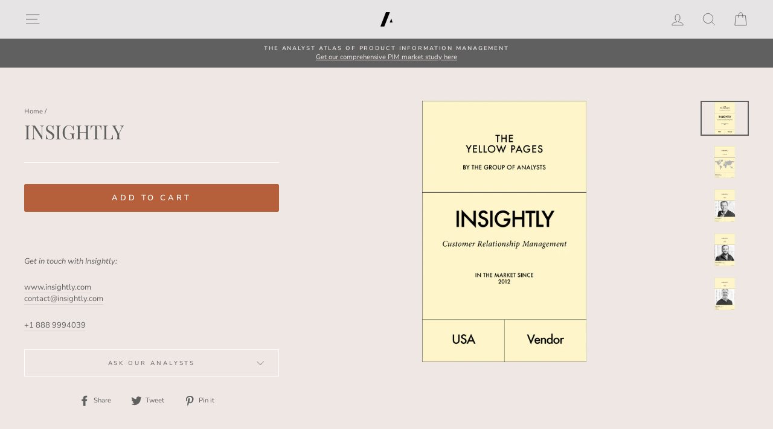

--- FILE ---
content_type: text/html; charset=utf-8
request_url: https://tgoa.com/products/insightly
body_size: 24491
content:
<!doctype html>
<html class="no-js" lang="en" dir="ltr">
<head>
  <meta name="google-site-verification" content="NliwHjICOruIzOtyhlxJMH3c4snjzGtiEXxqzE_jci8" />
  <meta charset="utf-8">
  <meta http-equiv="X-UA-Compatible" content="IE=edge,chrome=1">
  <meta name="viewport" content="width=device-width,initial-scale=1">
  <meta name="theme-color" content="#b55f3b">
  <link rel="canonical" href="https://tgoa.com/products/insightly">
  <link rel="canonical" href="https://tgoa.com/products/insightly">
  <link rel="preconnect" href="https://cdn.shopify.com">
  <link rel="preconnect" href="https://fonts.shopifycdn.com">
  <link rel="dns-prefetch" href="https://productreviews.shopifycdn.com">
  <link rel="dns-prefetch" href="https://ajax.googleapis.com">
  <link rel="dns-prefetch" href="https://maps.googleapis.com">
  <link rel="dns-prefetch" href="https://maps.gstatic.com">

  
<link rel="shortcut icon" href="//tgoa.com/cdn/shop/files/tgoa-favicon_32x32.png?v=1618166086" type="image/png" /><title>INSIGHTLY
&ndash; The Group of Analysts
</title>
<meta name="description" content="Get in touch with Insightly: www.insightly.com | contact@insightly.com | +1 888 9994039"><meta property="og:site_name" content="The Group of Analysts">
  <meta property="og:url" content="https://tgoa.com/products/insightly">
  <meta property="og:title" content="INSIGHTLY">
  <meta property="og:type" content="product">
  <meta property="og:description" content="Get in touch with Insightly: www.insightly.com | contact@insightly.com | +1 888 9994039"><meta property="og:image" content="http://tgoa.com/cdn/shop/products/insightly.CRM_1200x1200.png?v=1667895540"><meta property="og:image" content="http://tgoa.com/cdn/shop/products/insightly.CRM2_1200x1200.png?v=1667895543"><meta property="og:image" content="http://tgoa.com/cdn/shop/products/insightly.CRM3_1200x1200.png?v=1667895547">
  <meta property="og:image:secure_url" content="https://tgoa.com/cdn/shop/products/insightly.CRM_1200x1200.png?v=1667895540"><meta property="og:image:secure_url" content="https://tgoa.com/cdn/shop/products/insightly.CRM2_1200x1200.png?v=1667895543"><meta property="og:image:secure_url" content="https://tgoa.com/cdn/shop/products/insightly.CRM3_1200x1200.png?v=1667895547">
  <meta name="twitter:site" content="@groupofanalysts?lang=de">
  <meta name="twitter:card" content="summary_large_image">
  <meta name="twitter:title" content="INSIGHTLY">
  <meta name="twitter:description" content="Get in touch with Insightly: www.insightly.com | contact@insightly.com | +1 888 9994039">
<style data-shopify>@font-face {
  font-family: "Playfair Display";
  font-weight: 400;
  font-style: normal;
  font-display: swap;
  src: url("//tgoa.com/cdn/fonts/playfair_display/playfairdisplay_n4.9980f3e16959dc89137cc1369bfc3ae98af1deb9.woff2") format("woff2"),
       url("//tgoa.com/cdn/fonts/playfair_display/playfairdisplay_n4.c562b7c8e5637886a811d2a017f9e023166064ee.woff") format("woff");
}

  @font-face {
  font-family: "Nunito Sans";
  font-weight: 400;
  font-style: normal;
  font-display: swap;
  src: url("//tgoa.com/cdn/fonts/nunito_sans/nunitosans_n4.0276fe080df0ca4e6a22d9cb55aed3ed5ba6b1da.woff2") format("woff2"),
       url("//tgoa.com/cdn/fonts/nunito_sans/nunitosans_n4.b4964bee2f5e7fd9c3826447e73afe2baad607b7.woff") format("woff");
}


  @font-face {
  font-family: "Nunito Sans";
  font-weight: 600;
  font-style: normal;
  font-display: swap;
  src: url("//tgoa.com/cdn/fonts/nunito_sans/nunitosans_n6.6e9464eba570101a53130c8130a9e17a8eb55c21.woff2") format("woff2"),
       url("//tgoa.com/cdn/fonts/nunito_sans/nunitosans_n6.25a0ac0c0a8a26038c7787054dd6058dfbc20fa8.woff") format("woff");
}

  @font-face {
  font-family: "Nunito Sans";
  font-weight: 400;
  font-style: italic;
  font-display: swap;
  src: url("//tgoa.com/cdn/fonts/nunito_sans/nunitosans_i4.6e408730afac1484cf297c30b0e67c86d17fc586.woff2") format("woff2"),
       url("//tgoa.com/cdn/fonts/nunito_sans/nunitosans_i4.c9b6dcbfa43622b39a5990002775a8381942ae38.woff") format("woff");
}

  @font-face {
  font-family: "Nunito Sans";
  font-weight: 600;
  font-style: italic;
  font-display: swap;
  src: url("//tgoa.com/cdn/fonts/nunito_sans/nunitosans_i6.e62a4aa1de9af615155fca680231620b75369d24.woff2") format("woff2"),
       url("//tgoa.com/cdn/fonts/nunito_sans/nunitosans_i6.84ec3dfef4c401afbcd538286a9d65b772072e4b.woff") format("woff");
}

</style><link href="//tgoa.com/cdn/shop/t/32/assets/theme.css?v=135068579363347009121696516103" rel="stylesheet" type="text/css" media="all" />
  <link href="//tgoa.com/cdn/shop/t/32/assets/custom.scss.css?v=180547893682552863201618958855" rel="stylesheet" type="text/css" media="all" />
<style data-shopify>:root {
    --typeHeaderPrimary: "Playfair Display";
    --typeHeaderFallback: serif;
    --typeHeaderSize: 38px;
    --typeHeaderWeight: 400;
    --typeHeaderLineHeight: 1;
    --typeHeaderSpacing: 0.0em;

    --typeBasePrimary:"Nunito Sans";
    --typeBaseFallback:sans-serif;
    --typeBaseSize: 13px;
    --typeBaseWeight: 400;
    --typeBaseSpacing: 0.0em;
    --typeBaseLineHeight: 1.4;

    --typeCollectionTitle: 18px;

    --iconWeight: 2px;
    --iconLinecaps: miter;

    
      --buttonRadius: 3px;
    

    --colorGridOverlayOpacity: 0.1;
  }</style><script>
    document.documentElement.className = document.documentElement.className.replace('no-js', 'js');

    window.theme = window.theme || {};
    theme.routes = {
      home: "/",
      cart: "/cart",
      cartAdd: "/cart/add.js",
      cartChange: "/cart/change"
    };
    theme.strings = {
      soldOut: "Sold Out",
      unavailable: "Unavailable",
      stockLabel: "Only [count] items in stock!",
      willNotShipUntil: "Will not ship until [date]",
      willBeInStockAfter: "Will be in stock after [date]",
      waitingForStock: "Inventory on the way",
      savePrice: "Save [saved_amount]",
      cartEmpty: "Your cart is currently empty.",
      cartTermsConfirmation: "You must agree with the terms and conditions of sales to check out"
    };
    theme.settings = {
      dynamicVariantsEnable: true,
      dynamicVariantType: "button",
      cartType: "drawer",
      moneyFormat: "€{{amount_with_comma_separator}}",
      saveType: "dollar",
      recentlyViewedEnabled: false,
      predictiveSearch: true,
      predictiveSearchType: "product,article",
      inventoryThreshold: 10,
      quickView: true,
      themeName: 'Impulse',
      themeVersion: "3.6.1"
    };
  </script>

  <script>window.performance && window.performance.mark && window.performance.mark('shopify.content_for_header.start');</script><meta id="shopify-digital-wallet" name="shopify-digital-wallet" content="/49246011545/digital_wallets/dialog">
<link rel="alternate" type="application/json+oembed" href="https://tgoa.com/products/insightly.oembed">
<script async="async" src="/checkouts/internal/preloads.js?locale=en-DE"></script>
<script id="shopify-features" type="application/json">{"accessToken":"9e6b58c6a4d30297919bc8f65185f807","betas":["rich-media-storefront-analytics"],"domain":"tgoa.com","predictiveSearch":true,"shopId":49246011545,"locale":"en"}</script>
<script>var Shopify = Shopify || {};
Shopify.shop = "thegrandorchestraaudience.myshopify.com";
Shopify.locale = "en";
Shopify.currency = {"active":"EUR","rate":"1.0"};
Shopify.country = "DE";
Shopify.theme = {"name":"TGOA website","id":121960104089,"schema_name":"Impulse","schema_version":"3.6.1","theme_store_id":857,"role":"main"};
Shopify.theme.handle = "null";
Shopify.theme.style = {"id":null,"handle":null};
Shopify.cdnHost = "tgoa.com/cdn";
Shopify.routes = Shopify.routes || {};
Shopify.routes.root = "/";</script>
<script type="module">!function(o){(o.Shopify=o.Shopify||{}).modules=!0}(window);</script>
<script>!function(o){function n(){var o=[];function n(){o.push(Array.prototype.slice.apply(arguments))}return n.q=o,n}var t=o.Shopify=o.Shopify||{};t.loadFeatures=n(),t.autoloadFeatures=n()}(window);</script>
<script id="shop-js-analytics" type="application/json">{"pageType":"product"}</script>
<script defer="defer" async type="module" src="//tgoa.com/cdn/shopifycloud/shop-js/modules/v2/client.init-shop-cart-sync_C5BV16lS.en.esm.js"></script>
<script defer="defer" async type="module" src="//tgoa.com/cdn/shopifycloud/shop-js/modules/v2/chunk.common_CygWptCX.esm.js"></script>
<script type="module">
  await import("//tgoa.com/cdn/shopifycloud/shop-js/modules/v2/client.init-shop-cart-sync_C5BV16lS.en.esm.js");
await import("//tgoa.com/cdn/shopifycloud/shop-js/modules/v2/chunk.common_CygWptCX.esm.js");

  window.Shopify.SignInWithShop?.initShopCartSync?.({"fedCMEnabled":true,"windoidEnabled":true});

</script>
<script>(function() {
  var isLoaded = false;
  function asyncLoad() {
    if (isLoaded) return;
    isLoaded = true;
    var urls = ["https:\/\/cookie-bar.conversionbear.com\/script?app=cookie_consent\u0026shop=thegrandorchestraaudience.myshopify.com"];
    for (var i = 0; i < urls.length; i++) {
      var s = document.createElement('script');
      s.type = 'text/javascript';
      s.async = true;
      s.src = urls[i];
      var x = document.getElementsByTagName('script')[0];
      x.parentNode.insertBefore(s, x);
    }
  };
  if(window.attachEvent) {
    window.attachEvent('onload', asyncLoad);
  } else {
    window.addEventListener('load', asyncLoad, false);
  }
})();</script>
<script id="__st">var __st={"a":49246011545,"offset":3600,"reqid":"73f30427-f64e-49d4-8c7f-2486a1ea9f21-1768610736","pageurl":"tgoa.com\/products\/insightly","u":"33097dc35693","p":"product","rtyp":"product","rid":8021595586824};</script>
<script>window.ShopifyPaypalV4VisibilityTracking = true;</script>
<script id="captcha-bootstrap">!function(){'use strict';const t='contact',e='account',n='new_comment',o=[[t,t],['blogs',n],['comments',n],[t,'customer']],c=[[e,'customer_login'],[e,'guest_login'],[e,'recover_customer_password'],[e,'create_customer']],r=t=>t.map((([t,e])=>`form[action*='/${t}']:not([data-nocaptcha='true']) input[name='form_type'][value='${e}']`)).join(','),a=t=>()=>t?[...document.querySelectorAll(t)].map((t=>t.form)):[];function s(){const t=[...o],e=r(t);return a(e)}const i='password',u='form_key',d=['recaptcha-v3-token','g-recaptcha-response','h-captcha-response',i],f=()=>{try{return window.sessionStorage}catch{return}},m='__shopify_v',_=t=>t.elements[u];function p(t,e,n=!1){try{const o=window.sessionStorage,c=JSON.parse(o.getItem(e)),{data:r}=function(t){const{data:e,action:n}=t;return t[m]||n?{data:e,action:n}:{data:t,action:n}}(c);for(const[e,n]of Object.entries(r))t.elements[e]&&(t.elements[e].value=n);n&&o.removeItem(e)}catch(o){console.error('form repopulation failed',{error:o})}}const l='form_type',E='cptcha';function T(t){t.dataset[E]=!0}const w=window,h=w.document,L='Shopify',v='ce_forms',y='captcha';let A=!1;((t,e)=>{const n=(g='f06e6c50-85a8-45c8-87d0-21a2b65856fe',I='https://cdn.shopify.com/shopifycloud/storefront-forms-hcaptcha/ce_storefront_forms_captcha_hcaptcha.v1.5.2.iife.js',D={infoText:'Protected by hCaptcha',privacyText:'Privacy',termsText:'Terms'},(t,e,n)=>{const o=w[L][v],c=o.bindForm;if(c)return c(t,g,e,D).then(n);var r;o.q.push([[t,g,e,D],n]),r=I,A||(h.body.append(Object.assign(h.createElement('script'),{id:'captcha-provider',async:!0,src:r})),A=!0)});var g,I,D;w[L]=w[L]||{},w[L][v]=w[L][v]||{},w[L][v].q=[],w[L][y]=w[L][y]||{},w[L][y].protect=function(t,e){n(t,void 0,e),T(t)},Object.freeze(w[L][y]),function(t,e,n,w,h,L){const[v,y,A,g]=function(t,e,n){const i=e?o:[],u=t?c:[],d=[...i,...u],f=r(d),m=r(i),_=r(d.filter((([t,e])=>n.includes(e))));return[a(f),a(m),a(_),s()]}(w,h,L),I=t=>{const e=t.target;return e instanceof HTMLFormElement?e:e&&e.form},D=t=>v().includes(t);t.addEventListener('submit',(t=>{const e=I(t);if(!e)return;const n=D(e)&&!e.dataset.hcaptchaBound&&!e.dataset.recaptchaBound,o=_(e),c=g().includes(e)&&(!o||!o.value);(n||c)&&t.preventDefault(),c&&!n&&(function(t){try{if(!f())return;!function(t){const e=f();if(!e)return;const n=_(t);if(!n)return;const o=n.value;o&&e.removeItem(o)}(t);const e=Array.from(Array(32),(()=>Math.random().toString(36)[2])).join('');!function(t,e){_(t)||t.append(Object.assign(document.createElement('input'),{type:'hidden',name:u})),t.elements[u].value=e}(t,e),function(t,e){const n=f();if(!n)return;const o=[...t.querySelectorAll(`input[type='${i}']`)].map((({name:t})=>t)),c=[...d,...o],r={};for(const[a,s]of new FormData(t).entries())c.includes(a)||(r[a]=s);n.setItem(e,JSON.stringify({[m]:1,action:t.action,data:r}))}(t,e)}catch(e){console.error('failed to persist form',e)}}(e),e.submit())}));const S=(t,e)=>{t&&!t.dataset[E]&&(n(t,e.some((e=>e===t))),T(t))};for(const o of['focusin','change'])t.addEventListener(o,(t=>{const e=I(t);D(e)&&S(e,y())}));const B=e.get('form_key'),M=e.get(l),P=B&&M;t.addEventListener('DOMContentLoaded',(()=>{const t=y();if(P)for(const e of t)e.elements[l].value===M&&p(e,B);[...new Set([...A(),...v().filter((t=>'true'===t.dataset.shopifyCaptcha))])].forEach((e=>S(e,t)))}))}(h,new URLSearchParams(w.location.search),n,t,e,['guest_login'])})(!0,!0)}();</script>
<script integrity="sha256-4kQ18oKyAcykRKYeNunJcIwy7WH5gtpwJnB7kiuLZ1E=" data-source-attribution="shopify.loadfeatures" defer="defer" src="//tgoa.com/cdn/shopifycloud/storefront/assets/storefront/load_feature-a0a9edcb.js" crossorigin="anonymous"></script>
<script data-source-attribution="shopify.dynamic_checkout.dynamic.init">var Shopify=Shopify||{};Shopify.PaymentButton=Shopify.PaymentButton||{isStorefrontPortableWallets:!0,init:function(){window.Shopify.PaymentButton.init=function(){};var t=document.createElement("script");t.src="https://tgoa.com/cdn/shopifycloud/portable-wallets/latest/portable-wallets.en.js",t.type="module",document.head.appendChild(t)}};
</script>
<script data-source-attribution="shopify.dynamic_checkout.buyer_consent">
  function portableWalletsHideBuyerConsent(e){var t=document.getElementById("shopify-buyer-consent"),n=document.getElementById("shopify-subscription-policy-button");t&&n&&(t.classList.add("hidden"),t.setAttribute("aria-hidden","true"),n.removeEventListener("click",e))}function portableWalletsShowBuyerConsent(e){var t=document.getElementById("shopify-buyer-consent"),n=document.getElementById("shopify-subscription-policy-button");t&&n&&(t.classList.remove("hidden"),t.removeAttribute("aria-hidden"),n.addEventListener("click",e))}window.Shopify?.PaymentButton&&(window.Shopify.PaymentButton.hideBuyerConsent=portableWalletsHideBuyerConsent,window.Shopify.PaymentButton.showBuyerConsent=portableWalletsShowBuyerConsent);
</script>
<script data-source-attribution="shopify.dynamic_checkout.cart.bootstrap">document.addEventListener("DOMContentLoaded",(function(){function t(){return document.querySelector("shopify-accelerated-checkout-cart, shopify-accelerated-checkout")}if(t())Shopify.PaymentButton.init();else{new MutationObserver((function(e,n){t()&&(Shopify.PaymentButton.init(),n.disconnect())})).observe(document.body,{childList:!0,subtree:!0})}}));
</script>

<script>window.performance && window.performance.mark && window.performance.mark('shopify.content_for_header.end');</script>

  <script src="//tgoa.com/cdn/shop/t/32/assets/vendor-scripts-v7.js" defer="defer"></script><script src="//tgoa.com/cdn/shop/t/32/assets/theme.js?v=157470402615117388031618963164" defer="defer"></script><!-- BEGIN app block: shopify://apps/1clickpopup/blocks/main/233742b9-16cb-4f75-9de7-3fe92c29fdff --><script>
  window.OneClickPopup = {}
  
</script>
<script src="https://cdn.shopify.com/extensions/019bbba0-a286-78cc-87d6-1c77a3a0112a/1click-popup-51/assets/1click-popup-snippet.js" async></script>


<!-- END app block --><script src="https://cdn.shopify.com/extensions/ddd2457a-821a-4bd3-987c-5d0890ffb0f6/ultimate-gdpr-eu-cookie-banner-19/assets/cookie-widget.js" type="text/javascript" defer="defer"></script>
<link href="https://monorail-edge.shopifysvc.com" rel="dns-prefetch">
<script>(function(){if ("sendBeacon" in navigator && "performance" in window) {try {var session_token_from_headers = performance.getEntriesByType('navigation')[0].serverTiming.find(x => x.name == '_s').description;} catch {var session_token_from_headers = undefined;}var session_cookie_matches = document.cookie.match(/_shopify_s=([^;]*)/);var session_token_from_cookie = session_cookie_matches && session_cookie_matches.length === 2 ? session_cookie_matches[1] : "";var session_token = session_token_from_headers || session_token_from_cookie || "";function handle_abandonment_event(e) {var entries = performance.getEntries().filter(function(entry) {return /monorail-edge.shopifysvc.com/.test(entry.name);});if (!window.abandonment_tracked && entries.length === 0) {window.abandonment_tracked = true;var currentMs = Date.now();var navigation_start = performance.timing.navigationStart;var payload = {shop_id: 49246011545,url: window.location.href,navigation_start,duration: currentMs - navigation_start,session_token,page_type: "product"};window.navigator.sendBeacon("https://monorail-edge.shopifysvc.com/v1/produce", JSON.stringify({schema_id: "online_store_buyer_site_abandonment/1.1",payload: payload,metadata: {event_created_at_ms: currentMs,event_sent_at_ms: currentMs}}));}}window.addEventListener('pagehide', handle_abandonment_event);}}());</script>
<script id="web-pixels-manager-setup">(function e(e,d,r,n,o){if(void 0===o&&(o={}),!Boolean(null===(a=null===(i=window.Shopify)||void 0===i?void 0:i.analytics)||void 0===a?void 0:a.replayQueue)){var i,a;window.Shopify=window.Shopify||{};var t=window.Shopify;t.analytics=t.analytics||{};var s=t.analytics;s.replayQueue=[],s.publish=function(e,d,r){return s.replayQueue.push([e,d,r]),!0};try{self.performance.mark("wpm:start")}catch(e){}var l=function(){var e={modern:/Edge?\/(1{2}[4-9]|1[2-9]\d|[2-9]\d{2}|\d{4,})\.\d+(\.\d+|)|Firefox\/(1{2}[4-9]|1[2-9]\d|[2-9]\d{2}|\d{4,})\.\d+(\.\d+|)|Chrom(ium|e)\/(9{2}|\d{3,})\.\d+(\.\d+|)|(Maci|X1{2}).+ Version\/(15\.\d+|(1[6-9]|[2-9]\d|\d{3,})\.\d+)([,.]\d+|)( \(\w+\)|)( Mobile\/\w+|) Safari\/|Chrome.+OPR\/(9{2}|\d{3,})\.\d+\.\d+|(CPU[ +]OS|iPhone[ +]OS|CPU[ +]iPhone|CPU IPhone OS|CPU iPad OS)[ +]+(15[._]\d+|(1[6-9]|[2-9]\d|\d{3,})[._]\d+)([._]\d+|)|Android:?[ /-](13[3-9]|1[4-9]\d|[2-9]\d{2}|\d{4,})(\.\d+|)(\.\d+|)|Android.+Firefox\/(13[5-9]|1[4-9]\d|[2-9]\d{2}|\d{4,})\.\d+(\.\d+|)|Android.+Chrom(ium|e)\/(13[3-9]|1[4-9]\d|[2-9]\d{2}|\d{4,})\.\d+(\.\d+|)|SamsungBrowser\/([2-9]\d|\d{3,})\.\d+/,legacy:/Edge?\/(1[6-9]|[2-9]\d|\d{3,})\.\d+(\.\d+|)|Firefox\/(5[4-9]|[6-9]\d|\d{3,})\.\d+(\.\d+|)|Chrom(ium|e)\/(5[1-9]|[6-9]\d|\d{3,})\.\d+(\.\d+|)([\d.]+$|.*Safari\/(?![\d.]+ Edge\/[\d.]+$))|(Maci|X1{2}).+ Version\/(10\.\d+|(1[1-9]|[2-9]\d|\d{3,})\.\d+)([,.]\d+|)( \(\w+\)|)( Mobile\/\w+|) Safari\/|Chrome.+OPR\/(3[89]|[4-9]\d|\d{3,})\.\d+\.\d+|(CPU[ +]OS|iPhone[ +]OS|CPU[ +]iPhone|CPU IPhone OS|CPU iPad OS)[ +]+(10[._]\d+|(1[1-9]|[2-9]\d|\d{3,})[._]\d+)([._]\d+|)|Android:?[ /-](13[3-9]|1[4-9]\d|[2-9]\d{2}|\d{4,})(\.\d+|)(\.\d+|)|Mobile Safari.+OPR\/([89]\d|\d{3,})\.\d+\.\d+|Android.+Firefox\/(13[5-9]|1[4-9]\d|[2-9]\d{2}|\d{4,})\.\d+(\.\d+|)|Android.+Chrom(ium|e)\/(13[3-9]|1[4-9]\d|[2-9]\d{2}|\d{4,})\.\d+(\.\d+|)|Android.+(UC? ?Browser|UCWEB|U3)[ /]?(15\.([5-9]|\d{2,})|(1[6-9]|[2-9]\d|\d{3,})\.\d+)\.\d+|SamsungBrowser\/(5\.\d+|([6-9]|\d{2,})\.\d+)|Android.+MQ{2}Browser\/(14(\.(9|\d{2,})|)|(1[5-9]|[2-9]\d|\d{3,})(\.\d+|))(\.\d+|)|K[Aa][Ii]OS\/(3\.\d+|([4-9]|\d{2,})\.\d+)(\.\d+|)/},d=e.modern,r=e.legacy,n=navigator.userAgent;return n.match(d)?"modern":n.match(r)?"legacy":"unknown"}(),u="modern"===l?"modern":"legacy",c=(null!=n?n:{modern:"",legacy:""})[u],f=function(e){return[e.baseUrl,"/wpm","/b",e.hashVersion,"modern"===e.buildTarget?"m":"l",".js"].join("")}({baseUrl:d,hashVersion:r,buildTarget:u}),m=function(e){var d=e.version,r=e.bundleTarget,n=e.surface,o=e.pageUrl,i=e.monorailEndpoint;return{emit:function(e){var a=e.status,t=e.errorMsg,s=(new Date).getTime(),l=JSON.stringify({metadata:{event_sent_at_ms:s},events:[{schema_id:"web_pixels_manager_load/3.1",payload:{version:d,bundle_target:r,page_url:o,status:a,surface:n,error_msg:t},metadata:{event_created_at_ms:s}}]});if(!i)return console&&console.warn&&console.warn("[Web Pixels Manager] No Monorail endpoint provided, skipping logging."),!1;try{return self.navigator.sendBeacon.bind(self.navigator)(i,l)}catch(e){}var u=new XMLHttpRequest;try{return u.open("POST",i,!0),u.setRequestHeader("Content-Type","text/plain"),u.send(l),!0}catch(e){return console&&console.warn&&console.warn("[Web Pixels Manager] Got an unhandled error while logging to Monorail."),!1}}}}({version:r,bundleTarget:l,surface:e.surface,pageUrl:self.location.href,monorailEndpoint:e.monorailEndpoint});try{o.browserTarget=l,function(e){var d=e.src,r=e.async,n=void 0===r||r,o=e.onload,i=e.onerror,a=e.sri,t=e.scriptDataAttributes,s=void 0===t?{}:t,l=document.createElement("script"),u=document.querySelector("head"),c=document.querySelector("body");if(l.async=n,l.src=d,a&&(l.integrity=a,l.crossOrigin="anonymous"),s)for(var f in s)if(Object.prototype.hasOwnProperty.call(s,f))try{l.dataset[f]=s[f]}catch(e){}if(o&&l.addEventListener("load",o),i&&l.addEventListener("error",i),u)u.appendChild(l);else{if(!c)throw new Error("Did not find a head or body element to append the script");c.appendChild(l)}}({src:f,async:!0,onload:function(){if(!function(){var e,d;return Boolean(null===(d=null===(e=window.Shopify)||void 0===e?void 0:e.analytics)||void 0===d?void 0:d.initialized)}()){var d=window.webPixelsManager.init(e)||void 0;if(d){var r=window.Shopify.analytics;r.replayQueue.forEach((function(e){var r=e[0],n=e[1],o=e[2];d.publishCustomEvent(r,n,o)})),r.replayQueue=[],r.publish=d.publishCustomEvent,r.visitor=d.visitor,r.initialized=!0}}},onerror:function(){return m.emit({status:"failed",errorMsg:"".concat(f," has failed to load")})},sri:function(e){var d=/^sha384-[A-Za-z0-9+/=]+$/;return"string"==typeof e&&d.test(e)}(c)?c:"",scriptDataAttributes:o}),m.emit({status:"loading"})}catch(e){m.emit({status:"failed",errorMsg:(null==e?void 0:e.message)||"Unknown error"})}}})({shopId: 49246011545,storefrontBaseUrl: "https://tgoa.com",extensionsBaseUrl: "https://extensions.shopifycdn.com/cdn/shopifycloud/web-pixels-manager",monorailEndpoint: "https://monorail-edge.shopifysvc.com/unstable/produce_batch",surface: "storefront-renderer",enabledBetaFlags: ["2dca8a86"],webPixelsConfigList: [{"id":"198082824","eventPayloadVersion":"v1","runtimeContext":"LAX","scriptVersion":"1","type":"CUSTOM","privacyPurposes":["ANALYTICS"],"name":"Google Analytics tag (migrated)"},{"id":"shopify-app-pixel","configuration":"{}","eventPayloadVersion":"v1","runtimeContext":"STRICT","scriptVersion":"0450","apiClientId":"shopify-pixel","type":"APP","privacyPurposes":["ANALYTICS","MARKETING"]},{"id":"shopify-custom-pixel","eventPayloadVersion":"v1","runtimeContext":"LAX","scriptVersion":"0450","apiClientId":"shopify-pixel","type":"CUSTOM","privacyPurposes":["ANALYTICS","MARKETING"]}],isMerchantRequest: false,initData: {"shop":{"name":"The Group of Analysts","paymentSettings":{"currencyCode":"EUR"},"myshopifyDomain":"thegrandorchestraaudience.myshopify.com","countryCode":"DE","storefrontUrl":"https:\/\/tgoa.com"},"customer":null,"cart":null,"checkout":null,"productVariants":[{"price":{"amount":0.0,"currencyCode":"EUR"},"product":{"title":"INSIGHTLY","vendor":"INSIGHTLY","id":"8021595586824","untranslatedTitle":"INSIGHTLY","url":"\/products\/insightly","type":"Yellow Pages"},"id":"43708251209992","image":{"src":"\/\/tgoa.com\/cdn\/shop\/products\/insightly.CRM.png?v=1667895540"},"sku":"","title":"Default Title","untranslatedTitle":"Default Title"}],"purchasingCompany":null},},"https://tgoa.com/cdn","fcfee988w5aeb613cpc8e4bc33m6693e112",{"modern":"","legacy":""},{"shopId":"49246011545","storefrontBaseUrl":"https:\/\/tgoa.com","extensionBaseUrl":"https:\/\/extensions.shopifycdn.com\/cdn\/shopifycloud\/web-pixels-manager","surface":"storefront-renderer","enabledBetaFlags":"[\"2dca8a86\"]","isMerchantRequest":"false","hashVersion":"fcfee988w5aeb613cpc8e4bc33m6693e112","publish":"custom","events":"[[\"page_viewed\",{}],[\"product_viewed\",{\"productVariant\":{\"price\":{\"amount\":0.0,\"currencyCode\":\"EUR\"},\"product\":{\"title\":\"INSIGHTLY\",\"vendor\":\"INSIGHTLY\",\"id\":\"8021595586824\",\"untranslatedTitle\":\"INSIGHTLY\",\"url\":\"\/products\/insightly\",\"type\":\"Yellow Pages\"},\"id\":\"43708251209992\",\"image\":{\"src\":\"\/\/tgoa.com\/cdn\/shop\/products\/insightly.CRM.png?v=1667895540\"},\"sku\":\"\",\"title\":\"Default Title\",\"untranslatedTitle\":\"Default Title\"}}]]"});</script><script>
  window.ShopifyAnalytics = window.ShopifyAnalytics || {};
  window.ShopifyAnalytics.meta = window.ShopifyAnalytics.meta || {};
  window.ShopifyAnalytics.meta.currency = 'EUR';
  var meta = {"product":{"id":8021595586824,"gid":"gid:\/\/shopify\/Product\/8021595586824","vendor":"INSIGHTLY","type":"Yellow Pages","handle":"insightly","variants":[{"id":43708251209992,"price":0,"name":"INSIGHTLY","public_title":null,"sku":""}],"remote":false},"page":{"pageType":"product","resourceType":"product","resourceId":8021595586824,"requestId":"73f30427-f64e-49d4-8c7f-2486a1ea9f21-1768610736"}};
  for (var attr in meta) {
    window.ShopifyAnalytics.meta[attr] = meta[attr];
  }
</script>
<script class="analytics">
  (function () {
    var customDocumentWrite = function(content) {
      var jquery = null;

      if (window.jQuery) {
        jquery = window.jQuery;
      } else if (window.Checkout && window.Checkout.$) {
        jquery = window.Checkout.$;
      }

      if (jquery) {
        jquery('body').append(content);
      }
    };

    var hasLoggedConversion = function(token) {
      if (token) {
        return document.cookie.indexOf('loggedConversion=' + token) !== -1;
      }
      return false;
    }

    var setCookieIfConversion = function(token) {
      if (token) {
        var twoMonthsFromNow = new Date(Date.now());
        twoMonthsFromNow.setMonth(twoMonthsFromNow.getMonth() + 2);

        document.cookie = 'loggedConversion=' + token + '; expires=' + twoMonthsFromNow;
      }
    }

    var trekkie = window.ShopifyAnalytics.lib = window.trekkie = window.trekkie || [];
    if (trekkie.integrations) {
      return;
    }
    trekkie.methods = [
      'identify',
      'page',
      'ready',
      'track',
      'trackForm',
      'trackLink'
    ];
    trekkie.factory = function(method) {
      return function() {
        var args = Array.prototype.slice.call(arguments);
        args.unshift(method);
        trekkie.push(args);
        return trekkie;
      };
    };
    for (var i = 0; i < trekkie.methods.length; i++) {
      var key = trekkie.methods[i];
      trekkie[key] = trekkie.factory(key);
    }
    trekkie.load = function(config) {
      trekkie.config = config || {};
      trekkie.config.initialDocumentCookie = document.cookie;
      var first = document.getElementsByTagName('script')[0];
      var script = document.createElement('script');
      script.type = 'text/javascript';
      script.onerror = function(e) {
        var scriptFallback = document.createElement('script');
        scriptFallback.type = 'text/javascript';
        scriptFallback.onerror = function(error) {
                var Monorail = {
      produce: function produce(monorailDomain, schemaId, payload) {
        var currentMs = new Date().getTime();
        var event = {
          schema_id: schemaId,
          payload: payload,
          metadata: {
            event_created_at_ms: currentMs,
            event_sent_at_ms: currentMs
          }
        };
        return Monorail.sendRequest("https://" + monorailDomain + "/v1/produce", JSON.stringify(event));
      },
      sendRequest: function sendRequest(endpointUrl, payload) {
        // Try the sendBeacon API
        if (window && window.navigator && typeof window.navigator.sendBeacon === 'function' && typeof window.Blob === 'function' && !Monorail.isIos12()) {
          var blobData = new window.Blob([payload], {
            type: 'text/plain'
          });

          if (window.navigator.sendBeacon(endpointUrl, blobData)) {
            return true;
          } // sendBeacon was not successful

        } // XHR beacon

        var xhr = new XMLHttpRequest();

        try {
          xhr.open('POST', endpointUrl);
          xhr.setRequestHeader('Content-Type', 'text/plain');
          xhr.send(payload);
        } catch (e) {
          console.log(e);
        }

        return false;
      },
      isIos12: function isIos12() {
        return window.navigator.userAgent.lastIndexOf('iPhone; CPU iPhone OS 12_') !== -1 || window.navigator.userAgent.lastIndexOf('iPad; CPU OS 12_') !== -1;
      }
    };
    Monorail.produce('monorail-edge.shopifysvc.com',
      'trekkie_storefront_load_errors/1.1',
      {shop_id: 49246011545,
      theme_id: 121960104089,
      app_name: "storefront",
      context_url: window.location.href,
      source_url: "//tgoa.com/cdn/s/trekkie.storefront.cd680fe47e6c39ca5d5df5f0a32d569bc48c0f27.min.js"});

        };
        scriptFallback.async = true;
        scriptFallback.src = '//tgoa.com/cdn/s/trekkie.storefront.cd680fe47e6c39ca5d5df5f0a32d569bc48c0f27.min.js';
        first.parentNode.insertBefore(scriptFallback, first);
      };
      script.async = true;
      script.src = '//tgoa.com/cdn/s/trekkie.storefront.cd680fe47e6c39ca5d5df5f0a32d569bc48c0f27.min.js';
      first.parentNode.insertBefore(script, first);
    };
    trekkie.load(
      {"Trekkie":{"appName":"storefront","development":false,"defaultAttributes":{"shopId":49246011545,"isMerchantRequest":null,"themeId":121960104089,"themeCityHash":"12366840792819551453","contentLanguage":"en","currency":"EUR","eventMetadataId":"e6c33a3b-b404-49ba-9a3c-11500039e868"},"isServerSideCookieWritingEnabled":true,"monorailRegion":"shop_domain","enabledBetaFlags":["65f19447"]},"Session Attribution":{},"S2S":{"facebookCapiEnabled":false,"source":"trekkie-storefront-renderer","apiClientId":580111}}
    );

    var loaded = false;
    trekkie.ready(function() {
      if (loaded) return;
      loaded = true;

      window.ShopifyAnalytics.lib = window.trekkie;

      var originalDocumentWrite = document.write;
      document.write = customDocumentWrite;
      try { window.ShopifyAnalytics.merchantGoogleAnalytics.call(this); } catch(error) {};
      document.write = originalDocumentWrite;

      window.ShopifyAnalytics.lib.page(null,{"pageType":"product","resourceType":"product","resourceId":8021595586824,"requestId":"73f30427-f64e-49d4-8c7f-2486a1ea9f21-1768610736","shopifyEmitted":true});

      var match = window.location.pathname.match(/checkouts\/(.+)\/(thank_you|post_purchase)/)
      var token = match? match[1]: undefined;
      if (!hasLoggedConversion(token)) {
        setCookieIfConversion(token);
        window.ShopifyAnalytics.lib.track("Viewed Product",{"currency":"EUR","variantId":43708251209992,"productId":8021595586824,"productGid":"gid:\/\/shopify\/Product\/8021595586824","name":"INSIGHTLY","price":"0.00","sku":"","brand":"INSIGHTLY","variant":null,"category":"Yellow Pages","nonInteraction":true,"remote":false},undefined,undefined,{"shopifyEmitted":true});
      window.ShopifyAnalytics.lib.track("monorail:\/\/trekkie_storefront_viewed_product\/1.1",{"currency":"EUR","variantId":43708251209992,"productId":8021595586824,"productGid":"gid:\/\/shopify\/Product\/8021595586824","name":"INSIGHTLY","price":"0.00","sku":"","brand":"INSIGHTLY","variant":null,"category":"Yellow Pages","nonInteraction":true,"remote":false,"referer":"https:\/\/tgoa.com\/products\/insightly"});
      }
    });


        var eventsListenerScript = document.createElement('script');
        eventsListenerScript.async = true;
        eventsListenerScript.src = "//tgoa.com/cdn/shopifycloud/storefront/assets/shop_events_listener-3da45d37.js";
        document.getElementsByTagName('head')[0].appendChild(eventsListenerScript);

})();</script>
  <script>
  if (!window.ga || (window.ga && typeof window.ga !== 'function')) {
    window.ga = function ga() {
      (window.ga.q = window.ga.q || []).push(arguments);
      if (window.Shopify && window.Shopify.analytics && typeof window.Shopify.analytics.publish === 'function') {
        window.Shopify.analytics.publish("ga_stub_called", {}, {sendTo: "google_osp_migration"});
      }
      console.error("Shopify's Google Analytics stub called with:", Array.from(arguments), "\nSee https://help.shopify.com/manual/promoting-marketing/pixels/pixel-migration#google for more information.");
    };
    if (window.Shopify && window.Shopify.analytics && typeof window.Shopify.analytics.publish === 'function') {
      window.Shopify.analytics.publish("ga_stub_initialized", {}, {sendTo: "google_osp_migration"});
    }
  }
</script>
<script
  defer
  src="https://tgoa.com/cdn/shopifycloud/perf-kit/shopify-perf-kit-3.0.4.min.js"
  data-application="storefront-renderer"
  data-shop-id="49246011545"
  data-render-region="gcp-us-east1"
  data-page-type="product"
  data-theme-instance-id="121960104089"
  data-theme-name="Impulse"
  data-theme-version="3.6.1"
  data-monorail-region="shop_domain"
  data-resource-timing-sampling-rate="10"
  data-shs="true"
  data-shs-beacon="true"
  data-shs-export-with-fetch="true"
  data-shs-logs-sample-rate="1"
  data-shs-beacon-endpoint="https://tgoa.com/api/collect"
></script>
</head>

<body class="template-product" data-center-text="true" data-button_style="round-slight" data-type_header_capitalize="true" data-type_headers_align_text="true" data-type_product_capitalize="true" data-swatch_style="round" >

  <a class="in-page-link visually-hidden skip-link" href="#MainContent">Skip to content</a>

  <div id="PageContainer" class="page-container">
    <div class="transition-body"><div id="shopify-section-header" class="shopify-section"><script src="https://js.chargebee.com/v2/chargebee.js" data-cb-site="tgoa" ></script>

<div id="NavDrawer" class="drawer drawer--left">
  <div class="drawer__contents">
    <div class="drawer__fixed-header drawer__fixed-header--full">
      <div class="drawer__header drawer__header--full appear-animation appear-delay-1">
        <div class="h2 drawer__title">
        </div>
        <div class="drawer__close">
          <button type="button" class="drawer__close-button js-drawer-close">
            <svg aria-hidden="true" focusable="false" role="presentation" class="icon icon-close" viewBox="0 0 64 64"><path d="M19 17.61l27.12 27.13m0-27.12L19 44.74"/></svg>
            <span class="icon__fallback-text">Close menu</span>
          </button>
        </div>
      </div>
    </div>
    <div class="drawer__scrollable">
      <ul class="mobile-nav" role="navigation" aria-label="Primary"><li class="mobile-nav__item appear-animation appear-delay-2"><div class="mobile-nav__has-sublist"><a href="/collections/market-performance-wheel"
                    class="mobile-nav__link mobile-nav__link--top-level"
                    id="Label-collections-market-performance-wheel1"
                    >
                    THE TRUSTED MPWS
                  </a>
                  <div class="mobile-nav__toggle">
                    <button type="button"
                      aria-controls="Linklist-collections-market-performance-wheel1"
                      aria-labelledby="Label-collections-market-performance-wheel1"
                      class="collapsible-trigger collapsible--auto-height"><span class="collapsible-trigger__icon collapsible-trigger__icon--open" role="presentation">
  <svg aria-hidden="true" focusable="false" role="presentation" class="icon icon--wide icon-chevron-down" viewBox="0 0 28 16"><path d="M1.57 1.59l12.76 12.77L27.1 1.59" stroke-width="2" stroke="#000" fill="none" fill-rule="evenodd"/></svg>
</span>
</button>
                  </div></div><div id="Linklist-collections-market-performance-wheel1"
                class="mobile-nav__sublist collapsible-content collapsible-content--all"
                >
                <div class="collapsible-content__inner">
                  <ul class="mobile-nav__sublist"><li class="mobile-nav__item">
                        <div class="mobile-nav__child-item"><a href="/collections/mpw-vendors"
                              class="mobile-nav__link"
                              id="Sublabel-collections-mpw-vendors1"
                              >
                              Assessed vendors
                            </a><button type="button"
                              aria-controls="Sublinklist-collections-market-performance-wheel1-collections-mpw-vendors1"
                              aria-labelledby="Sublabel-collections-mpw-vendors1"
                              class="collapsible-trigger"><span class="collapsible-trigger__icon collapsible-trigger__icon--circle collapsible-trigger__icon--open" role="presentation">
  <svg aria-hidden="true" focusable="false" role="presentation" class="icon icon--wide icon-chevron-down" viewBox="0 0 28 16"><path d="M1.57 1.59l12.76 12.77L27.1 1.59" stroke-width="2" stroke="#000" fill="none" fill-rule="evenodd"/></svg>
</span>
</button></div><div
                            id="Sublinklist-collections-market-performance-wheel1-collections-mpw-vendors1"
                            aria-labelledby="Sublabel-collections-mpw-vendors1"
                            class="mobile-nav__sublist collapsible-content collapsible-content--all"
                            >
                            <div class="collapsible-content__inner">
                              <ul class="mobile-nav__grandchildlist"><li class="mobile-nav__item">
                                    <a href="/collections/product-information-management" class="mobile-nav__link">
                                      PIM
                                    </a>
                                  </li><li class="mobile-nav__item">
                                    <a href="/collections/digital-asset-management" class="mobile-nav__link">
                                      DAM
                                    </a>
                                  </li><li class="mobile-nav__item">
                                    <a href="/collections/e-commerce" class="mobile-nav__link">
                                      ECOM
                                    </a>
                                  </li><li class="mobile-nav__item">
                                    <a href="/collections/pub-vendors" class="mobile-nav__link">
                                      PRINT PUB
                                    </a>
                                  </li><li class="mobile-nav__item">
                                    <a href="/collections/cms-vendors" class="mobile-nav__link">
                                      CMS
                                    </a>
                                  </li><li class="mobile-nav__item">
                                    <a href="/collections/crm-vendors" class="mobile-nav__link">
                                      CRM
                                    </a>
                                  </li><li class="mobile-nav__item">
                                    <a href="/collections/mrm-vendors" class="mobile-nav__link">
                                      MRM
                                    </a>
                                  </li></ul>
                            </div>
                          </div></li><li class="mobile-nav__item">
                        <div class="mobile-nav__child-item"><a href="/collections/software-integrators"
                              class="mobile-nav__link"
                              id="Sublabel-collections-software-integrators2"
                              >
                              Assessed integrators
                            </a></div></li></ul>
                </div>
              </div></li><li class="mobile-nav__item appear-animation appear-delay-3"><div class="mobile-nav__has-sublist"><a href="/collections/the-yellow-pages"
                    class="mobile-nav__link mobile-nav__link--top-level"
                    id="Label-collections-the-yellow-pages2"
                    >
                    THE YELLOW PAGES
                  </a>
                  <div class="mobile-nav__toggle">
                    <button type="button"
                      aria-controls="Linklist-collections-the-yellow-pages2"
                      aria-labelledby="Label-collections-the-yellow-pages2"
                      class="collapsible-trigger collapsible--auto-height"><span class="collapsible-trigger__icon collapsible-trigger__icon--open" role="presentation">
  <svg aria-hidden="true" focusable="false" role="presentation" class="icon icon--wide icon-chevron-down" viewBox="0 0 28 16"><path d="M1.57 1.59l12.76 12.77L27.1 1.59" stroke-width="2" stroke="#000" fill="none" fill-rule="evenodd"/></svg>
</span>
</button>
                  </div></div><div id="Linklist-collections-the-yellow-pages2"
                class="mobile-nav__sublist collapsible-content collapsible-content--all"
                >
                <div class="collapsible-content__inner">
                  <ul class="mobile-nav__sublist"><li class="mobile-nav__item">
                        <div class="mobile-nav__child-item"><a href="/collections/the-yellow-pages-vendors"
                              class="mobile-nav__link"
                              id="Sublabel-collections-the-yellow-pages-vendors1"
                              >
                              Basic data on vendors
                            </a><button type="button"
                              aria-controls="Sublinklist-collections-the-yellow-pages2-collections-the-yellow-pages-vendors1"
                              aria-labelledby="Sublabel-collections-the-yellow-pages-vendors1"
                              class="collapsible-trigger"><span class="collapsible-trigger__icon collapsible-trigger__icon--circle collapsible-trigger__icon--open" role="presentation">
  <svg aria-hidden="true" focusable="false" role="presentation" class="icon icon--wide icon-chevron-down" viewBox="0 0 28 16"><path d="M1.57 1.59l12.76 12.77L27.1 1.59" stroke-width="2" stroke="#000" fill="none" fill-rule="evenodd"/></svg>
</span>
</button></div><div
                            id="Sublinklist-collections-the-yellow-pages2-collections-the-yellow-pages-vendors1"
                            aria-labelledby="Sublabel-collections-the-yellow-pages-vendors1"
                            class="mobile-nav__sublist collapsible-content collapsible-content--all"
                            >
                            <div class="collapsible-content__inner">
                              <ul class="mobile-nav__grandchildlist"><li class="mobile-nav__item">
                                    <a href="/collections/the-yellow-pages-pim" class="mobile-nav__link">
                                      PIM
                                    </a>
                                  </li><li class="mobile-nav__item">
                                    <a href="/collections/the-yellow-pages-mdm" class="mobile-nav__link">
                                      MDM
                                    </a>
                                  </li><li class="mobile-nav__item">
                                    <a href="/collections/the-yellow-pages-mam" class="mobile-nav__link">
                                      DAM
                                    </a>
                                  </li><li class="mobile-nav__item">
                                    <a href="/collections/the-yellow-pages-mrm" class="mobile-nav__link">
                                      MRM
                                    </a>
                                  </li><li class="mobile-nav__item">
                                    <a href="/collections/the-yellow-pages-print-pub" class="mobile-nav__link">
                                      PRINT PUB
                                    </a>
                                  </li><li class="mobile-nav__item">
                                    <a href="/collections/the-yellow-pages-tms" class="mobile-nav__link">
                                      TMS
                                    </a>
                                  </li><li class="mobile-nav__item">
                                    <a href="/collections/the-yellow-pages-cms" class="mobile-nav__link">
                                      CMS
                                    </a>
                                  </li><li class="mobile-nav__item">
                                    <a href="/collections/the-yellow-pages-ecom" class="mobile-nav__link">
                                      ECOM
                                    </a>
                                  </li><li class="mobile-nav__item">
                                    <a href="/collections/the-yellow-pages-marketing-operations" class="mobile-nav__link">
                                      Marketing Operations
                                    </a>
                                  </li><li class="mobile-nav__item">
                                    <a href="/collections/the-yellow-pages-mlm" class="mobile-nav__link">
                                      MLM
                                    </a>
                                  </li><li class="mobile-nav__item">
                                    <a href="/collections/the-yellow-pages-crm" class="mobile-nav__link">
                                      CRM
                                    </a>
                                  </li><li class="mobile-nav__item">
                                    <a href="/collections/the-yellow-pages-syndication" class="mobile-nav__link">
                                      Syndication
                                    </a>
                                  </li><li class="mobile-nav__item">
                                    <a href="/collections/the-yellow-pages-analytics" class="mobile-nav__link">
                                      Analytics
                                    </a>
                                  </li><li class="mobile-nav__item">
                                    <a href="/collections/the-yellow-pages-erp" class="mobile-nav__link">
                                      ERP
                                    </a>
                                  </li><li class="mobile-nav__item">
                                    <a href="/collections/the-yellow-pages-ddp" class="mobile-nav__link">
                                      DDP
                                    </a>
                                  </li></ul>
                            </div>
                          </div></li><li class="mobile-nav__item">
                        <div class="mobile-nav__child-item"><a href="/collections/the-yellow-pages-integrators"
                              class="mobile-nav__link"
                              id="Sublabel-collections-the-yellow-pages-integrators2"
                              >
                              Basic data on integrators
                            </a></div></li><li class="mobile-nav__item">
                        <div class="mobile-nav__child-item"><a href="/collections/the-yellow-pages-digital-agencies"
                              class="mobile-nav__link"
                              id="Sublabel-collections-the-yellow-pages-digital-agencies3"
                              >
                              Basic data on digital agencies
                            </a></div></li></ul>
                </div>
              </div></li><li class="mobile-nav__item appear-animation appear-delay-4"><div class="mobile-nav__has-sublist"><a href="/collections/the-market"
                    class="mobile-nav__link mobile-nav__link--top-level"
                    id="Label-collections-the-market3"
                    >
                    THE MARKET GUIDES
                  </a>
                  <div class="mobile-nav__toggle">
                    <button type="button"
                      aria-controls="Linklist-collections-the-market3"
                      aria-labelledby="Label-collections-the-market3"
                      class="collapsible-trigger collapsible--auto-height"><span class="collapsible-trigger__icon collapsible-trigger__icon--open" role="presentation">
  <svg aria-hidden="true" focusable="false" role="presentation" class="icon icon--wide icon-chevron-down" viewBox="0 0 28 16"><path d="M1.57 1.59l12.76 12.77L27.1 1.59" stroke-width="2" stroke="#000" fill="none" fill-rule="evenodd"/></svg>
</span>
</button>
                  </div></div><div id="Linklist-collections-the-market3"
                class="mobile-nav__sublist collapsible-content collapsible-content--all"
                >
                <div class="collapsible-content__inner">
                  <ul class="mobile-nav__sublist"><li class="mobile-nav__item">
                        <div class="mobile-nav__child-item"><a href="/collections/the-market-pim"
                              class="mobile-nav__link"
                              id="Sublabel-collections-the-market-pim1"
                              >
                              PRODUCT INFORMATION MANAGEMENT
                            </a></div></li><li class="mobile-nav__item">
                        <div class="mobile-nav__child-item"><a href="/collections/the-market-e-commerce"
                              class="mobile-nav__link"
                              id="Sublabel-collections-the-market-e-commerce2"
                              >
                              E-COMMERCE
                            </a></div></li><li class="mobile-nav__item">
                        <div class="mobile-nav__child-item"><a href="/collections/the-market-master-data-management"
                              class="mobile-nav__link"
                              id="Sublabel-collections-the-market-master-data-management3"
                              >
                              MASTER DATA MANAGEMENT
                            </a></div></li><li class="mobile-nav__item">
                        <div class="mobile-nav__child-item"><a href="/collections/the-market-customer-relationship-management"
                              class="mobile-nav__link"
                              id="Sublabel-collections-the-market-customer-relationship-management4"
                              >
                              CUSTOMER RELATIONSHIP MANAGEMENT
                            </a></div></li><li class="mobile-nav__item">
                        <div class="mobile-nav__child-item"><a href="/collections/the-market-digital-asset-management"
                              class="mobile-nav__link"
                              id="Sublabel-collections-the-market-digital-asset-management5"
                              >
                              DIGITAL ASSET MANAGEMENT
                            </a></div></li><li class="mobile-nav__item">
                        <div class="mobile-nav__child-item"><a href="/collections/the-market-content-management-systems"
                              class="mobile-nav__link"
                              id="Sublabel-collections-the-market-content-management-systems6"
                              >
                              CONTENT MANAGEMENT SYSTEMS
                            </a></div></li><li class="mobile-nav__item">
                        <div class="mobile-nav__child-item"><a href="/collections/the-market-data-driven-publishing"
                              class="mobile-nav__link"
                              id="Sublabel-collections-the-market-data-driven-publishing7"
                              >
                              DATA-DRIVEN PUBLISHING
                            </a></div></li><li class="mobile-nav__item">
                        <div class="mobile-nav__child-item"><a href="/collections/the-market-iscm-services"
                              class="mobile-nav__link"
                              id="Sublabel-collections-the-market-iscm-services8"
                              >
                              ISCM SERVICES
                            </a></div></li><li class="mobile-nav__item">
                        <div class="mobile-nav__child-item"><a href="/collections/the-market-complete-editions"
                              class="mobile-nav__link"
                              id="Sublabel-collections-the-market-complete-editions9"
                              >
                              COMPLETE EDITIONS
                            </a></div></li></ul>
                </div>
              </div></li><li class="mobile-nav__item appear-animation appear-delay-5"><div class="mobile-nav__has-sublist"><a href="/collections/knowledge"
                    class="mobile-nav__link mobile-nav__link--top-level"
                    id="Label-collections-knowledge4"
                    >
                    THE ANALYST LIBRARY
                  </a>
                  <div class="mobile-nav__toggle">
                    <button type="button"
                      aria-controls="Linklist-collections-knowledge4"
                      aria-labelledby="Label-collections-knowledge4"
                      class="collapsible-trigger collapsible--auto-height"><span class="collapsible-trigger__icon collapsible-trigger__icon--open" role="presentation">
  <svg aria-hidden="true" focusable="false" role="presentation" class="icon icon--wide icon-chevron-down" viewBox="0 0 28 16"><path d="M1.57 1.59l12.76 12.77L27.1 1.59" stroke-width="2" stroke="#000" fill="none" fill-rule="evenodd"/></svg>
</span>
</button>
                  </div></div><div id="Linklist-collections-knowledge4"
                class="mobile-nav__sublist collapsible-content collapsible-content--all"
                >
                <div class="collapsible-content__inner">
                  <ul class="mobile-nav__sublist"><li class="mobile-nav__item">
                        <div class="mobile-nav__child-item"><a href="/collections/the-analyst-atlas"
                              class="mobile-nav__link"
                              id="Sublabel-collections-the-analyst-atlas1"
                              >
                              The Analyst Atlas
                            </a></div></li><li class="mobile-nav__item">
                        <div class="mobile-nav__child-item"><a href="/collections/the-analyst-guides"
                              class="mobile-nav__link"
                              id="Sublabel-collections-the-analyst-guides2"
                              >
                              The Analyst Guide
                            </a></div></li><li class="mobile-nav__item">
                        <div class="mobile-nav__child-item"><a href="/collections/the-analyst-exchange"
                              class="mobile-nav__link"
                              id="Sublabel-collections-the-analyst-exchange3"
                              >
                              The Analyst Exchange
                            </a></div></li><li class="mobile-nav__item">
                        <div class="mobile-nav__child-item"><a href="/collections/the-analyst-view"
                              class="mobile-nav__link"
                              id="Sublabel-collections-the-analyst-view4"
                              >
                              The Analyst View
                            </a></div></li><li class="mobile-nav__item">
                        <div class="mobile-nav__child-item"><a href="/collections/the-analyst-side-note"
                              class="mobile-nav__link"
                              id="Sublabel-collections-the-analyst-side-note5"
                              >
                              The Analyst Side Note
                            </a></div></li><li class="mobile-nav__item">
                        <div class="mobile-nav__child-item"><a href="/collections/whitepapers-e-papers"
                              class="mobile-nav__link"
                              id="Sublabel-collections-whitepapers-e-papers6"
                              >
                              Whitepapers &amp; E-Papers
                            </a></div></li><li class="mobile-nav__item">
                        <div class="mobile-nav__child-item"><a href="/collections/lookups-library"
                              class="mobile-nav__link"
                              id="Sublabel-collections-lookups-library7"
                              >
                              LookUps Library
                            </a></div></li></ul>
                </div>
              </div></li><li class="mobile-nav__item appear-animation appear-delay-6"><a href="/collections/analysts" class="mobile-nav__link mobile-nav__link--top-level">THE ANALYST NETWORK</a></li><li class="mobile-nav__item appear-animation appear-delay-7"><div class="mobile-nav__has-sublist"><a href="/collections/the-gazette"
                    class="mobile-nav__link mobile-nav__link--top-level"
                    id="Label-collections-the-gazette6"
                    >
                    THE GAZETTE
                  </a>
                  <div class="mobile-nav__toggle">
                    <button type="button"
                      aria-controls="Linklist-collections-the-gazette6"
                      aria-labelledby="Label-collections-the-gazette6"
                      class="collapsible-trigger collapsible--auto-height"><span class="collapsible-trigger__icon collapsible-trigger__icon--open" role="presentation">
  <svg aria-hidden="true" focusable="false" role="presentation" class="icon icon--wide icon-chevron-down" viewBox="0 0 28 16"><path d="M1.57 1.59l12.76 12.77L27.1 1.59" stroke-width="2" stroke="#000" fill="none" fill-rule="evenodd"/></svg>
</span>
</button>
                  </div></div><div id="Linklist-collections-the-gazette6"
                class="mobile-nav__sublist collapsible-content collapsible-content--all"
                >
                <div class="collapsible-content__inner">
                  <ul class="mobile-nav__sublist"><li class="mobile-nav__item">
                        <div class="mobile-nav__child-item"><a href="/collections/the-gazette-technology"
                              class="mobile-nav__link"
                              id="Sublabel-collections-the-gazette-technology1"
                              >
                              TECHNOLOGY
                            </a></div></li><li class="mobile-nav__item">
                        <div class="mobile-nav__child-item"><a href="/collections/the-gazette-numbers-markets"
                              class="mobile-nav__link"
                              id="Sublabel-collections-the-gazette-numbers-markets2"
                              >
                              NUMBERS &amp; MARKETS
                            </a></div></li><li class="mobile-nav__item">
                        <div class="mobile-nav__child-item"><a href="/collections/the-gazette-thought-leadership-voices"
                              class="mobile-nav__link"
                              id="Sublabel-collections-the-gazette-thought-leadership-voices3"
                              >
                              THOUGHT LEADERSHIP VOICES
                            </a></div></li><li class="mobile-nav__item">
                        <div class="mobile-nav__child-item"><a href="/collections/the-gazette-business"
                              class="mobile-nav__link"
                              id="Sublabel-collections-the-gazette-business4"
                              >
                              BUSINESS
                            </a></div></li><li class="mobile-nav__item">
                        <div class="mobile-nav__child-item"><a href="/collections/the-gazette-investments"
                              class="mobile-nav__link"
                              id="Sublabel-collections-the-gazette-investments5"
                              >
                              INVESTMENTS
                            </a></div></li><li class="mobile-nav__item">
                        <div class="mobile-nav__child-item"><a href="/collections/the-gazette-environmental-conditions"
                              class="mobile-nav__link"
                              id="Sublabel-collections-the-gazette-environmental-conditions6"
                              >
                              ENVIRONMENTAL CONDITIONS
                            </a></div></li><li class="mobile-nav__item">
                        <div class="mobile-nav__child-item"><a href="/collections/the-gazette-brand-retail"
                              class="mobile-nav__link"
                              id="Sublabel-collections-the-gazette-brand-retail7"
                              >
                              BRAND &amp; RETAIL
                            </a></div></li><li class="mobile-nav__item">
                        <div class="mobile-nav__child-item"><a href="/collections/the-gazette-knowledge-reads"
                              class="mobile-nav__link"
                              id="Sublabel-collections-the-gazette-knowledge-reads8"
                              >
                              KNOWLEDGE READS
                            </a></div></li><li class="mobile-nav__item">
                        <div class="mobile-nav__child-item"><a href="/collections/the-gazette-culture"
                              class="mobile-nav__link"
                              id="Sublabel-collections-the-gazette-culture9"
                              >
                              CULTURE
                            </a></div></li><li class="mobile-nav__item">
                        <div class="mobile-nav__child-item"><a href="/collections/the-gazette-food-travel"
                              class="mobile-nav__link"
                              id="Sublabel-collections-the-gazette-food-travel10"
                              >
                              FOOD &amp; TRAVEL
                            </a></div></li><li class="mobile-nav__item">
                        <div class="mobile-nav__child-item"><a href="/collections/the-gazette-design-fashion"
                              class="mobile-nav__link"
                              id="Sublabel-collections-the-gazette-design-fashion11"
                              >
                              DESIGN &amp; FASHION
                            </a></div></li><li class="mobile-nav__item">
                        <div class="mobile-nav__child-item"><a href="/collections/the-gazette-cherry-picks"
                              class="mobile-nav__link"
                              id="Sublabel-collections-the-gazette-cherry-picks12"
                              >
                              CHERRY PICKS
                            </a></div></li><li class="mobile-nav__item">
                        <div class="mobile-nav__child-item"><a href="/collections/the-gazette-complete-editions"
                              class="mobile-nav__link"
                              id="Sublabel-collections-the-gazette-complete-editions13"
                              >
                              COMPLETE EDITIONS
                            </a></div></li><li class="mobile-nav__item">
                        <div class="mobile-nav__child-item"><a href="/collections/changing-conditions"
                              class="mobile-nav__link"
                              id="Sublabel-collections-changing-conditions14"
                              >
                              ARCHIVE
                            </a></div></li></ul>
                </div>
              </div></li><li class="mobile-nav__item appear-animation appear-delay-8"><a href="/collections/the-event-pages" class="mobile-nav__link mobile-nav__link--top-level">THE EVENT PAGES</a></li><li class="mobile-nav__item appear-animation appear-delay-9"><a href="/collections/the-beat" class="mobile-nav__link mobile-nav__link--top-level">THE BEAT</a></li><li class="mobile-nav__item appear-animation appear-delay-10"><a href="/blogs/inspiration" class="mobile-nav__link mobile-nav__link--top-level">THE BLOG</a></li><li class="mobile-nav__item mobile-nav__item--secondary">
            <div class="grid">
            </div>
          </li></ul>
      
      <ul class="mobile-nav" role="navigation" aria-label="Secondary"><li class="mobile-nav__item appear-animation appear-delay-11"><a href="/pages/impressum" class="mobile-nav__link mobile-nav__link--top-level">Imprint</a></li><li class="mobile-nav__item appear-animation appear-delay-12"><a href="/account/login" class="mobile-nav__link mobile-nav__link--top-level">Login</a></li><li class="mobile-nav__item appear-animation appear-delay-13"><a href="/account/register" class="mobile-nav__link mobile-nav__link--top-level">Create an account</a></li></ul><ul class="mobile-nav__social appear-animation appear-delay-14"><li class="mobile-nav__social-item">
            <a target="_blank" rel="noopener" href="https://www.instagram.com/the.group.of.analysts/" title="The Group of Analysts on Instagram">
              <svg aria-hidden="true" focusable="false" role="presentation" class="icon icon-instagram" viewBox="0 0 32 32"><path fill="#444" d="M16 3.094c4.206 0 4.7.019 6.363.094 1.538.069 2.369.325 2.925.544.738.287 1.262.625 1.813 1.175s.894 1.075 1.175 1.813c.212.556.475 1.387.544 2.925.075 1.662.094 2.156.094 6.363s-.019 4.7-.094 6.363c-.069 1.538-.325 2.369-.544 2.925-.288.738-.625 1.262-1.175 1.813s-1.075.894-1.813 1.175c-.556.212-1.387.475-2.925.544-1.663.075-2.156.094-6.363.094s-4.7-.019-6.363-.094c-1.537-.069-2.369-.325-2.925-.544-.737-.288-1.263-.625-1.813-1.175s-.894-1.075-1.175-1.813c-.212-.556-.475-1.387-.544-2.925-.075-1.663-.094-2.156-.094-6.363s.019-4.7.094-6.363c.069-1.537.325-2.369.544-2.925.287-.737.625-1.263 1.175-1.813s1.075-.894 1.813-1.175c.556-.212 1.388-.475 2.925-.544 1.662-.081 2.156-.094 6.363-.094zm0-2.838c-4.275 0-4.813.019-6.494.094-1.675.075-2.819.344-3.819.731-1.037.4-1.913.944-2.788 1.819S1.486 4.656 1.08 5.688c-.387 1-.656 2.144-.731 3.825-.075 1.675-.094 2.213-.094 6.488s.019 4.813.094 6.494c.075 1.675.344 2.819.731 3.825.4 1.038.944 1.913 1.819 2.788s1.756 1.413 2.788 1.819c1 .387 2.144.656 3.825.731s2.213.094 6.494.094 4.813-.019 6.494-.094c1.675-.075 2.819-.344 3.825-.731 1.038-.4 1.913-.944 2.788-1.819s1.413-1.756 1.819-2.788c.387-1 .656-2.144.731-3.825s.094-2.212.094-6.494-.019-4.813-.094-6.494c-.075-1.675-.344-2.819-.731-3.825-.4-1.038-.944-1.913-1.819-2.788s-1.756-1.413-2.788-1.819c-1-.387-2.144-.656-3.825-.731C20.812.275 20.275.256 16 .256z"/><path fill="#444" d="M16 7.912a8.088 8.088 0 0 0 0 16.175c4.463 0 8.087-3.625 8.087-8.088s-3.625-8.088-8.088-8.088zm0 13.338a5.25 5.25 0 1 1 0-10.5 5.25 5.25 0 1 1 0 10.5zM26.294 7.594a1.887 1.887 0 1 1-3.774.002 1.887 1.887 0 0 1 3.774-.003z"/></svg>
              <span class="icon__fallback-text">Instagram</span>
            </a>
          </li><li class="mobile-nav__social-item">
            <a target="_blank" rel="noopener" href="https://twitter.com/groupofanalysts?lang=de" title="The Group of Analysts on Twitter">
              <svg aria-hidden="true" focusable="false" role="presentation" class="icon icon-twitter" viewBox="0 0 32 32"><path fill="#444" d="M31.281 6.733q-1.304 1.924-3.13 3.26 0 .13.033.408t.033.408q0 2.543-.75 5.086t-2.282 4.858-3.635 4.108-5.053 2.869-6.341 1.076q-5.282 0-9.65-2.836.913.065 1.5.065 4.401 0 7.857-2.673-2.054-.033-3.668-1.255t-2.266-3.146q.554.13 1.206.13.88 0 1.663-.261-2.184-.456-3.619-2.184t-1.435-3.977v-.065q1.239.652 2.836.717-1.271-.848-2.021-2.233t-.75-2.983q0-1.63.815-3.195 2.38 2.967 5.754 4.678t7.319 1.907q-.228-.815-.228-1.434 0-2.608 1.858-4.45t4.532-1.842q1.304 0 2.51.522t2.054 1.467q2.152-.424 4.01-1.532-.685 2.217-2.771 3.488 1.989-.261 3.619-.978z"/></svg>
              <span class="icon__fallback-text">Twitter</span>
            </a>
          </li><li class="mobile-nav__social-item">
            <a target="_blank" rel="noopener" href="https://www.linkedin.com/company/tgoa-the-group-of-analysts/?viewAsMember=true" title="The Group of Analysts on LinkedIn">
              <svg aria-hidden="true" focusable="false" role="presentation" class="icon icon-linkedin" viewBox="0 0 24 24"><path d="M4.98 3.5C4.98 4.881 3.87 6 2.5 6S.02 4.881.02 3.5C.02 2.12 1.13 1 2.5 1s2.48 1.12 2.48 2.5zM5 8H0v16h5V8zm7.982 0H8.014v16h4.969v-8.399c0-4.67 6.029-5.052 6.029 0V24H24V13.869c0-7.88-8.922-7.593-11.018-3.714V8z"/></svg>
              <span class="icon__fallback-text">LinkedIn</span>
            </a>
          </li></ul><div class="footer-copyright appear-animation appear-delay-15">
        Copyright ©    2021  TGOA.
      </div>
    </div>
  </div>
</div>
<div id="CartDrawer" class="drawer drawer--right">
    <form action="/cart" method="post" novalidate class="drawer__contents">
      <div class="drawer__fixed-header">
        <div class="drawer__header appear-animation appear-delay-1">
          <div class="h2 drawer__title">Cart</div>
          <div class="drawer__close">
            <button type="button" class="drawer__close-button js-drawer-close">
              <svg aria-hidden="true" focusable="false" role="presentation" class="icon icon-close" viewBox="0 0 64 64"><path d="M19 17.61l27.12 27.13m0-27.12L19 44.74"/></svg>
              <span class="icon__fallback-text">Close cart</span>
            </button>
          </div>
        </div>
      </div>

      <div id="CartContainer" class="drawer__inner"></div>
    </form>
  </div><style>
  .site-nav__link,
  .site-nav__dropdown-link:not(.site-nav__dropdown-link--top-level) {
    font-size: 12px;
  }
  

  

  
</style>

<div data-section-id="header" data-section-type="header-section"><div class="header-sticky-wrapper">
    <div class="header-wrapper"><header
        class="site-header"
        data-sticky="true">
        <div class="page-width">
          <div
            class="header-layout header-layout--center-drawer"
            data-logo-align="center"><div class="header-item header-item--left header-item--navigation"><div class="site-nav">
                  <button
                    type="button"
                    class="site-nav__link site-nav__link--icon js-drawer-open-nav"
                    aria-controls="NavDrawer">
                    <svg aria-hidden="true" focusable="false" role="presentation" class="icon icon-hamburger" viewBox="0 0 64 64"><path d="M7 15h51M7 32h43M7 49h51"/></svg>
                    <span class="icon__fallback-text">Site navigation</span>
                  </button>
                </div>
              </div><div class="header-item header-item--logo"><style data-shopify>.header-item--logo,
    .header-layout--left-center .header-item--logo,
    .header-layout--left-center .header-item--icons {
      -webkit-box-flex: 0 1 20px;
      -ms-flex: 0 1 20px;
      flex: 0 1 20px;
    }

    @media only screen and (min-width: 769px) {
      .header-item--logo,
      .header-layout--left-center .header-item--logo,
      .header-layout--left-center .header-item--icons {
        -webkit-box-flex: 0 0 20px;
        -ms-flex: 0 0 20px;
        flex: 0 0 20px;
      }
    }

    .site-header__logo a {
      width: 20px;
    }
    .is-light .site-header__logo .logo--inverted {
      width: 20px;
    }
    @media only screen and (min-width: 769px) {
      .site-header__logo a {
        width: 20px;
      }

      .is-light .site-header__logo .logo--inverted {
        width: 20px;
      }
    }</style><div class="h1 site-header__logo" itemscope itemtype="http://schema.org/Organization">
      <a
        href="/"
        itemprop="url"
        class="site-header__logo-link">
        <img
          class="small--hide"
          src="//tgoa.com/cdn/shop/files/Element_31_cb8cd0bf-708a-4561-b1e7-2789937c9c8d_20x.png?v=1615971315"
          srcset="//tgoa.com/cdn/shop/files/Element_31_cb8cd0bf-708a-4561-b1e7-2789937c9c8d_20x.png?v=1615971315 1x, //tgoa.com/cdn/shop/files/Element_31_cb8cd0bf-708a-4561-b1e7-2789937c9c8d_20x@2x.png?v=1615971315 2x"
          alt="The Group of Analysts"
          itemprop="logo">
        <img
          class="medium-up--hide"
          src="//tgoa.com/cdn/shop/files/Element_31_cb8cd0bf-708a-4561-b1e7-2789937c9c8d_20x.png?v=1615971315"
          srcset="//tgoa.com/cdn/shop/files/Element_31_cb8cd0bf-708a-4561-b1e7-2789937c9c8d_20x.png?v=1615971315 1x, //tgoa.com/cdn/shop/files/Element_31_cb8cd0bf-708a-4561-b1e7-2789937c9c8d_20x@2x.png?v=1615971315 2x"
          alt="The Group of Analysts">
      </a></div></div><div class="header-item header-item--icons"><div class="site-nav">
  <div class="site-nav__icons"><a class="site-nav__link site-nav__link--icon small--hide" href="/account">
        <svg aria-hidden="true" focusable="false" role="presentation" class="icon icon-user" viewBox="0 0 64 64"><path d="M35 39.84v-2.53c3.3-1.91 6-6.66 6-11.41 0-7.63 0-13.82-9-13.82s-9 6.19-9 13.82c0 4.75 2.7 9.51 6 11.41v2.53c-10.18.85-18 6-18 12.16h42c0-6.19-7.82-11.31-18-12.16z"/></svg>
        <span class="icon__fallback-text">Log in
</span>
      </a><a href="/search" class="site-nav__link site-nav__link--icon js-search-header">
        <svg aria-hidden="true" focusable="false" role="presentation" class="icon icon-search" viewBox="0 0 64 64"><path d="M47.16 28.58A18.58 18.58 0 1 1 28.58 10a18.58 18.58 0 0 1 18.58 18.58zM54 54L41.94 42"/></svg>
        <span class="icon__fallback-text">Search</span>
      </a><a href="/cart" class="site-nav__link site-nav__link--icon js-drawer-open-cart" aria-controls="CartDrawer" data-icon="bag">
      <span class="cart-link"><svg aria-hidden="true" focusable="false" role="presentation" class="icon icon-bag" viewBox="0 0 64 64"><g fill="none" stroke="#000" stroke-width="2"><path d="M25 26c0-15.79 3.57-20 8-20s8 4.21 8 20"/><path d="M14.74 18h36.51l3.59 36.73h-43.7z"/></g></svg><span class="icon__fallback-text">Cart</span>
        <span class="cart-link__bubble"></span>
      </span>
    </a>
  </div>
</div>
</div>
          </div></div>
        <div class="site-header__search-container">
          <div class="site-header__search">
            <div class="page-width">
              <form action="/search" method="get" role="search"
                id="HeaderSearchForm"
                class="site-header__search-form">
                <input type="hidden" name="type" value="product,article">
                <button type="submit" class="text-link site-header__search-btn site-header__search-btn--submit">
                  <svg aria-hidden="true" focusable="false" role="presentation" class="icon icon-search" viewBox="0 0 64 64"><path d="M47.16 28.58A18.58 18.58 0 1 1 28.58 10a18.58 18.58 0 0 1 18.58 18.58zM54 54L41.94 42"/></svg>
                  <span class="icon__fallback-text">Search</span>
                </button>
                <input type="search" name="q" value="" placeholder="Search our store" class="site-header__search-input" aria-label="Search our store">
              </form>
              <button type="button" class="js-search-header-close text-link site-header__search-btn">
                <svg aria-hidden="true" focusable="false" role="presentation" class="icon icon-close" viewBox="0 0 64 64"><path d="M19 17.61l27.12 27.13m0-27.12L19 44.74"/></svg>
                <span class="icon__fallback-text">"Close (esc)"</span>
              </button>
            </div>
          </div><div class="predictive-results hide">
              <div class="page-width">
                <div id="PredictiveResults"></div>
                <div class="text-center predictive-results__footer">
                  <button type="button" class="btn btn--small" data-predictive-search-button>
                    <small>
                      View more
                    </small>
                  </button>
                </div>
              </div>
            </div></div>
      </header>
    </div>
  </div>


  <div class="announcement-bar">
    <div class="page-width">
      <div
        id="AnnouncementSlider"
        class="announcement-slider"
        data-compact-style="false"
        data-block-count="1"><div
              id="AnnouncementSlide-announcement_b3LnJr"
              class="announcement-slider__slide"
              data-index="0"
              ><a class="announcement-link" href="/products/the-analyst-atlas-of-product-information-management-2024"><span class="announcement-text">THE ANALYST ATLAS OF PRODUCT INFORMATION MANAGEMENT</span><span class="announcement-link-text">Get our comprehensive PIM market study here</span></a></div></div>
    </div>
  </div>


</div>


<script> (function(ss,ex){ window.ldfdr=window.ldfdr||function(){(ldfdr._q=ldfdr._q||[]).push([].slice.call(arguments));}; (function(d,s){ fs=d.getElementsByTagName(s)[0]; function ce(src){ var cs=d.createElement(s); cs.src=src; cs.async=1; fs.parentNode.insertBefore(cs,fs); }; ce('https://sc.lfeeder.com/lftracker_v1_'+ss+(ex?'_'+ex:'')+'.js'); })(document,'script'); })('bElvO733MA67ZMqj'); </script>
</div><main class="main-content" id="MainContent">
        <div id="shopify-section-product-template" class="shopify-section"><div id="ProductSection-8021595586824"
  class="product-section"
  data-section-id="8021595586824"
  data-section-type="product-template"
  data-product-handle="insightly"
  data-product-title="INSIGHTLY"
  data-product-url="/products/insightly"
  data-aspect-ratio="159.2156862745098"
  data-img-url="//tgoa.com/cdn/shop/products/insightly.CRM_{width}x.png?v=1667895540"
  
    data-image-zoom="true"
  
  
  
  
    data-enable-history-state="true"
  ><script type="application/ld+json">
  {
    "@context": "http://schema.org",
    "@type": "Product",
    "offers": {
      "@type": "Offer",
      "availability":"https://schema.org/InStock",
      "price": "0.0",
      "priceCurrency": "EUR",
      "priceValidUntil": "2026-01-27",
      "url": "https://tgoa.com/products/insightly"
    },
    "brand": "INSIGHTLY",
    "sku": "",
    "name": "INSIGHTLY",
    "description": " \nGet in touch with Insightly:\nwww.insightly.comcontact@insightly.com\n+1 888 9994039",
    "category": "",
    "url": "https://tgoa.com/products/insightly","image": {
      "@type": "ImageObject",
      "url": "https://tgoa.com/cdn/shop/products/insightly.CRM_1024x1024.png?v=1667895540",
      "image": "https://tgoa.com/cdn/shop/products/insightly.CRM_1024x1024.png?v=1667895540",
      "name": "INSIGHTLY",
      "width": 1024,
      "height": 1024
    }
  }
</script>
<div class="page-content page-content--product">
    <div class="page-width">

      <div class="grid grid--product-images-right"><div class="grid__item medium-up--two-fifths">

          <div class="product-single__meta"><nav class="breadcrumb" role="navigation" aria-label="breadcrumbs">
    <a href="/" title="Back to the frontpage">Home</a>
      <span class="breadcrumb__divider" aria-hidden="true">/</span></nav><h1 class="h2 product-single__title">
                INSIGHTLY
              </h1><a href="#Reviews-8021595586824" class="product-single__review-link">
                <span class="shopify-product-reviews-badge" data-id="8021595586824"></span>
              </a><span id="PriceA11y-8021595586824" class="visually-hidden">Regular price</span><span id="ProductPrice-8021595586824"
              class="product__price">
              €0,00
            </span><div class="product__unit-price product__unit-price--spacing product__unit-price-wrapper--8021595586824 hide"><span class="product__unit-price--8021595586824"></span>/<span class="product__unit-base--8021595586824"></span>
            </div><div class="product__policies rte small--text-center">
                <small>Tax included.
</small>
              </div><hr class="hr--medium">
<form method="post" action="/cart/add" id="AddToCartForm-8021595586824" accept-charset="UTF-8" class="product-single__form" enctype="multipart/form-data"><input type="hidden" name="form_type" value="product" /><input type="hidden" name="utf8" value="✓" /><select name="id" id="ProductSelect-8021595586824" class="product-single__variants no-js"><option 
          selected="selected"
          value="43708251209992">
          Default Title - €0,00 EUR
        </option></select><button
      type="submit"
      name="add"
      id="AddToCart-8021595586824"
      class="btn btn--full add-to-cart"
      >
      <span id="AddToCartText-8021595586824" data-default-text="Add to cart">
        Add to cart
      </span>
    </button><textarea id="VariantsJson-8021595586824" class="hide" aria-hidden="true" aria-label="Product JSON">
    [{"id":43708251209992,"title":"Default Title","option1":"Default Title","option2":null,"option3":null,"sku":"","requires_shipping":false,"taxable":false,"featured_image":null,"available":true,"name":"INSIGHTLY","public_title":null,"options":["Default Title"],"price":0,"weight":0,"compare_at_price":null,"inventory_management":null,"barcode":"","requires_selling_plan":false,"selling_plan_allocations":[]}]
  </textarea><input type="hidden" name="product-id" value="8021595586824" /><input type="hidden" name="section-id" value="product-template" /></form><div class="product-single__description rte">
                <p class="p1"> </p>
<p><span class="s1"><em>Get in touch with Insightly:</em></span></p>
<p><a href="https://www.insightly.com" target="_blank" title="Visit Insightly" rel="noopener noreferrer"><span class="s1" mce-data-marked="1">www.insightly.com</span></a><br><a title="Write an email to Insightly" href="mailto:contact@insightly.com" target="_blank">contact@insightly.com</a><br></p>
<p data-mce-fragment="1"><span data-mce-fragment="1"><a href="tel:18889994039">+1 888 9994039</a></span></p>
              </div><div class="collapsibles-wrapper collapsibles-wrapper--border-bottom"><form method="post" action="/contact#contact-8021595586824-8021595586824" id="contact-8021595586824-8021595586824" accept-charset="UTF-8" class="contact-form"><input type="hidden" name="form_type" value="contact" /><input type="hidden" name="utf8" value="✓" /><button type="button" class="label collapsible-trigger collapsible-trigger-btn collapsible-trigger-btn--borders" aria-controls="Product-content-4-8021595586824-8021595586824">
          Ask our Analysts
<span class="collapsible-trigger__icon collapsible-trigger__icon--open" role="presentation">
  <svg aria-hidden="true" focusable="false" role="presentation" class="icon icon--wide icon-chevron-down" viewBox="0 0 28 16"><path d="M1.57 1.59l12.76 12.77L27.1 1.59" stroke-width="2" stroke="#000" fill="none" fill-rule="evenodd"/></svg>
</span>
</button>

        <div id="Product-content-4-8021595586824-8021595586824" class="collapsible-content collapsible-content--all">
          <div class="collapsible-content__inner rte">
            <div class="form-vertical">

              <input type="hidden" name="contact[product]" value="Product question for: https://tgoa.com/admin/products/8021595586824">

              <div class="grid grid--small">
                <div class="grid__item medium-up--one-half">
                  <label for="ContactFormName-8021595586824-8021595586824">Name</label>
                  <input type="text" id="ContactFormName-8021595586824-8021595586824" class="input-full" name="contact[name]" autocapitalize="words" value="">
                </div>

                <div class="grid__item medium-up--one-half">
                  <label for="ContactFormEmail-8021595586824-8021595586824">Email</label>
                  <input type="email" id="ContactFormEmail-8021595586824-8021595586824" class="input-full" name="contact[email]" autocorrect="off" autocapitalize="off" value="">
                </div>
              </div><label for="ContactFormPhone-8021595586824-8021595586824">Phone number</label>
                <input type="tel" id="ContactFormPhone-8021595586824-8021595586824" class="input-full" name="contact[phone]" pattern="[0-9\-]*" value=""><label for="ContactFormMessage-8021595586824-8021595586824">Message</label>
              <textarea rows="5" id="ContactFormMessage-8021595586824-8021595586824" class="input-full" name="contact[body]"></textarea>

              <button type="submit" class="btn">
                Send
              </button>

            </div>
          </div>
        </div></form></div><div class="social-sharing"><a target="_blank" rel="noopener" href="//www.facebook.com/sharer.php?u=https://tgoa.com/products/insightly" class="social-sharing__link" title="Share on Facebook">
      <svg aria-hidden="true" focusable="false" role="presentation" class="icon icon-facebook" viewBox="0 0 32 32"><path fill="#444" d="M18.56 31.36V17.28h4.48l.64-5.12h-5.12v-3.2c0-1.28.64-2.56 2.56-2.56h2.56V1.28H19.2c-3.84 0-7.04 2.56-7.04 7.04v3.84H7.68v5.12h4.48v14.08h6.4z"/></svg>
      <span class="social-sharing__title" aria-hidden="true">Share</span>
      <span class="visually-hidden">Share on Facebook</span>
    </a><a target="_blank" rel="noopener" href="//twitter.com/share?text=INSIGHTLY&amp;url=https://tgoa.com/products/insightly" class="social-sharing__link" title="Tweet on Twitter">
      <svg aria-hidden="true" focusable="false" role="presentation" class="icon icon-twitter" viewBox="0 0 32 32"><path fill="#444" d="M31.281 6.733q-1.304 1.924-3.13 3.26 0 .13.033.408t.033.408q0 2.543-.75 5.086t-2.282 4.858-3.635 4.108-5.053 2.869-6.341 1.076q-5.282 0-9.65-2.836.913.065 1.5.065 4.401 0 7.857-2.673-2.054-.033-3.668-1.255t-2.266-3.146q.554.13 1.206.13.88 0 1.663-.261-2.184-.456-3.619-2.184t-1.435-3.977v-.065q1.239.652 2.836.717-1.271-.848-2.021-2.233t-.75-2.983q0-1.63.815-3.195 2.38 2.967 5.754 4.678t7.319 1.907q-.228-.815-.228-1.434 0-2.608 1.858-4.45t4.532-1.842q1.304 0 2.51.522t2.054 1.467q2.152-.424 4.01-1.532-.685 2.217-2.771 3.488 1.989-.261 3.619-.978z"/></svg>
      <span class="social-sharing__title" aria-hidden="true">Tweet</span>
      <span class="visually-hidden">Tweet on Twitter</span>
    </a><a target="_blank" rel="noopener" href="//pinterest.com/pin/create/button/?url=https://tgoa.com/products/insightly&amp;media=//tgoa.com/cdn/shop/products/insightly.CRM_1024x1024.png?v=1667895540&amp;description=INSIGHTLY" class="social-sharing__link" title="Pin on Pinterest">
      <svg aria-hidden="true" focusable="false" role="presentation" class="icon icon-pinterest" viewBox="0 0 32 32"><path fill="#444" d="M27.52 9.6c-.64-5.76-6.4-8.32-12.8-7.68-4.48.64-9.6 4.48-9.6 10.24 0 3.2.64 5.76 3.84 6.4 1.28-2.56-.64-3.2-.64-4.48-1.28-7.04 8.32-12.16 13.44-7.04 3.2 3.84 1.28 14.08-4.48 13.44-5.12-1.28 2.56-9.6-1.92-11.52-3.2-1.28-5.12 4.48-3.84 7.04-1.28 4.48-3.2 8.96-1.92 15.36 2.56-1.92 3.84-5.76 4.48-9.6 1.28.64 1.92 1.92 3.84 1.92 6.4-.64 10.24-7.68 9.6-14.08z"/></svg>
      <span class="social-sharing__title" aria-hidden="true">Pin it</span>
      <span class="visually-hidden">Pin on Pinterest</span>
    </a></div>
</div>
        </div><div class="grid__item medium-up--three-fifths product-single__sticky"><div
    data-product-images
    data-zoom="true"
    data-has-slideshow="true">
    <div class="product__photos product__photos-8021595586824 product__photos--beside">

      <div class="product__main-photos" data-aos data-product-single-media-group>
        <div id="ProductPhotos-8021595586824">
<div
  class="starting-slide"
  data-index="0"
  >

  <div class="product-image-main product-image-main--8021595586824"><div class="image-wrap" style="height: 0; padding-bottom: 159.2156862745098%;"><img class="photoswipe__image lazyload"
          data-photoswipe-src="//tgoa.com/cdn/shop/products/insightly.CRM_1800x1800.png?v=1667895540"
          data-photoswipe-width="1020"
          data-photoswipe-height="1624"
          data-index="1"
          data-src="//tgoa.com/cdn/shop/products/insightly.CRM_{width}x.png?v=1667895540"
          data-widths="[360, 540, 720, 900, 1080]"
          data-aspectratio="0.6280788177339901"
          data-sizes="auto"
          alt="INSIGHTLY"><button type="button" class="btn btn--body btn--circle js-photoswipe__zoom product__photo-zoom">
            <svg aria-hidden="true" focusable="false" role="presentation" class="icon icon-search" viewBox="0 0 64 64"><path d="M47.16 28.58A18.58 18.58 0 1 1 28.58 10a18.58 18.58 0 0 1 18.58 18.58zM54 54L41.94 42"/></svg>
            <span class="icon__fallback-text">Close (esc)</span>
          </button></div></div>

</div>

<div
  class="secondary-slide"
  data-index="1"
  >

  <div class="product-image-main product-image-main--8021595586824"><div class="image-wrap" style="height: 0; padding-bottom: 159.2156862745098%;"><img class="photoswipe__image lazyload"
          data-photoswipe-src="//tgoa.com/cdn/shop/products/insightly.CRM2_1800x1800.png?v=1667895543"
          data-photoswipe-width="1020"
          data-photoswipe-height="1624"
          data-index="2"
          data-src="//tgoa.com/cdn/shop/products/insightly.CRM2_{width}x.png?v=1667895543"
          data-widths="[360, 540, 720, 900, 1080]"
          data-aspectratio="0.6280788177339901"
          data-sizes="auto"
          alt="INSIGHTLY"><button type="button" class="btn btn--body btn--circle js-photoswipe__zoom product__photo-zoom">
            <svg aria-hidden="true" focusable="false" role="presentation" class="icon icon-search" viewBox="0 0 64 64"><path d="M47.16 28.58A18.58 18.58 0 1 1 28.58 10a18.58 18.58 0 0 1 18.58 18.58zM54 54L41.94 42"/></svg>
            <span class="icon__fallback-text">Close (esc)</span>
          </button></div></div>

</div>

<div
  class="secondary-slide"
  data-index="2"
  >

  <div class="product-image-main product-image-main--8021595586824"><div class="image-wrap" style="height: 0; padding-bottom: 159.2156862745098%;"><img class="photoswipe__image lazyload"
          data-photoswipe-src="//tgoa.com/cdn/shop/products/insightly.CRM3_1800x1800.png?v=1667895547"
          data-photoswipe-width="1020"
          data-photoswipe-height="1624"
          data-index="3"
          data-src="//tgoa.com/cdn/shop/products/insightly.CRM3_{width}x.png?v=1667895547"
          data-widths="[360, 540, 720, 900, 1080]"
          data-aspectratio="0.6280788177339901"
          data-sizes="auto"
          alt="INSIGHTLY"><button type="button" class="btn btn--body btn--circle js-photoswipe__zoom product__photo-zoom">
            <svg aria-hidden="true" focusable="false" role="presentation" class="icon icon-search" viewBox="0 0 64 64"><path d="M47.16 28.58A18.58 18.58 0 1 1 28.58 10a18.58 18.58 0 0 1 18.58 18.58zM54 54L41.94 42"/></svg>
            <span class="icon__fallback-text">Close (esc)</span>
          </button></div></div>

</div>

<div
  class="secondary-slide"
  data-index="3"
  >

  <div class="product-image-main product-image-main--8021595586824"><div class="image-wrap" style="height: 0; padding-bottom: 159.2156862745098%;"><img class="photoswipe__image lazyload"
          data-photoswipe-src="//tgoa.com/cdn/shop/products/insightly.CRM4_1800x1800.png?v=1667895552"
          data-photoswipe-width="1020"
          data-photoswipe-height="1624"
          data-index="4"
          data-src="//tgoa.com/cdn/shop/products/insightly.CRM4_{width}x.png?v=1667895552"
          data-widths="[360, 540, 720, 900, 1080]"
          data-aspectratio="0.6280788177339901"
          data-sizes="auto"
          alt="INSIGHTLY"><button type="button" class="btn btn--body btn--circle js-photoswipe__zoom product__photo-zoom">
            <svg aria-hidden="true" focusable="false" role="presentation" class="icon icon-search" viewBox="0 0 64 64"><path d="M47.16 28.58A18.58 18.58 0 1 1 28.58 10a18.58 18.58 0 0 1 18.58 18.58zM54 54L41.94 42"/></svg>
            <span class="icon__fallback-text">Close (esc)</span>
          </button></div></div>

</div>

<div
  class="secondary-slide"
  data-index="4"
  >

  <div class="product-image-main product-image-main--8021595586824"><div class="image-wrap" style="height: 0; padding-bottom: 159.2156862745098%;"><img class="photoswipe__image lazyload"
          data-photoswipe-src="//tgoa.com/cdn/shop/products/insightly.CRM5_1800x1800.png?v=1667895554"
          data-photoswipe-width="1020"
          data-photoswipe-height="1624"
          data-index="5"
          data-src="//tgoa.com/cdn/shop/products/insightly.CRM5_{width}x.png?v=1667895554"
          data-widths="[360, 540, 720, 900, 1080]"
          data-aspectratio="0.6280788177339901"
          data-sizes="auto"
          alt="INSIGHTLY"><button type="button" class="btn btn--body btn--circle js-photoswipe__zoom product__photo-zoom">
            <svg aria-hidden="true" focusable="false" role="presentation" class="icon icon-search" viewBox="0 0 64 64"><path d="M47.16 28.58A18.58 18.58 0 1 1 28.58 10a18.58 18.58 0 0 1 18.58 18.58zM54 54L41.94 42"/></svg>
            <span class="icon__fallback-text">Close (esc)</span>
          </button></div></div>

</div>
</div><div class="product__photo-dots product__photo-dots--8021595586824"></div>
      </div>

      <div
        id="ProductThumbs-8021595586824"
        class="product__thumbs product__thumbs--beside product__thumbs-placement--right small--hide"
        data-position="beside"
        data-arrows="true"
        data-aos><div class="product__thumb-item"
              data-index="0"
              >
              <div class="image-wrap" style="height: 0; padding-bottom: 159.2156862745098%;">
                <a
                  href="//tgoa.com/cdn/shop/products/insightly.CRM_1800x1800.png?v=1667895540"
                  class="product__thumb product__thumb-8021595586824"
                  data-index="0"
                  data-id="34326141927688"><img class="animation-delay-3 lazyload"
                      data-src="//tgoa.com/cdn/shop/products/insightly.CRM_{width}x.png?v=1667895540"
                      data-widths="[120, 360, 540, 720]"
                      data-aspectratio="0.6280788177339901"
                      data-sizes="auto"
                      alt="INSIGHTLY">
                </a>
              </div>
            </div><div class="product__thumb-item"
              data-index="1"
              >
              <div class="image-wrap" style="height: 0; padding-bottom: 159.2156862745098%;">
                <a
                  href="//tgoa.com/cdn/shop/products/insightly.CRM2_1800x1800.png?v=1667895543"
                  class="product__thumb product__thumb-8021595586824"
                  data-index="1"
                  data-id="34326142320904"><img class="animation-delay-6 lazyload"
                      data-src="//tgoa.com/cdn/shop/products/insightly.CRM2_{width}x.png?v=1667895543"
                      data-widths="[120, 360, 540, 720]"
                      data-aspectratio="0.6280788177339901"
                      data-sizes="auto"
                      alt="INSIGHTLY">
                </a>
              </div>
            </div><div class="product__thumb-item"
              data-index="2"
              >
              <div class="image-wrap" style="height: 0; padding-bottom: 159.2156862745098%;">
                <a
                  href="//tgoa.com/cdn/shop/products/insightly.CRM3_1800x1800.png?v=1667895547"
                  class="product__thumb product__thumb-8021595586824"
                  data-index="2"
                  data-id="34326142845192"><img class="animation-delay-9 lazyload"
                      data-src="//tgoa.com/cdn/shop/products/insightly.CRM3_{width}x.png?v=1667895547"
                      data-widths="[120, 360, 540, 720]"
                      data-aspectratio="0.6280788177339901"
                      data-sizes="auto"
                      alt="INSIGHTLY">
                </a>
              </div>
            </div><div class="product__thumb-item"
              data-index="3"
              >
              <div class="image-wrap" style="height: 0; padding-bottom: 159.2156862745098%;">
                <a
                  href="//tgoa.com/cdn/shop/products/insightly.CRM4_1800x1800.png?v=1667895552"
                  class="product__thumb product__thumb-8021595586824"
                  data-index="3"
                  data-id="34326143467784"><img class="animation-delay-12 lazyload"
                      data-src="//tgoa.com/cdn/shop/products/insightly.CRM4_{width}x.png?v=1667895552"
                      data-widths="[120, 360, 540, 720]"
                      data-aspectratio="0.6280788177339901"
                      data-sizes="auto"
                      alt="INSIGHTLY">
                </a>
              </div>
            </div><div class="product__thumb-item"
              data-index="4"
              >
              <div class="image-wrap" style="height: 0; padding-bottom: 159.2156862745098%;">
                <a
                  href="//tgoa.com/cdn/shop/products/insightly.CRM5_1800x1800.png?v=1667895554"
                  class="product__thumb product__thumb-8021595586824"
                  data-index="4"
                  data-id="34326143664392"><img class="animation-delay-15 lazyload"
                      data-src="//tgoa.com/cdn/shop/products/insightly.CRM5_{width}x.png?v=1667895554"
                      data-widths="[120, 360, 540, 720]"
                      data-aspectratio="0.6280788177339901"
                      data-sizes="auto"
                      alt="INSIGHTLY">
                </a>
              </div>
            </div></div>
    </div>
  </div>

  <script type="application/json" id="ModelJson-8021595586824">
    []
  </script></div></div></div>
  </div>
</div>
<hr id="Reviews-8021595586824" class="hr--clear">
  <div class="index-section product-reviews product-reviews--full">
    <div class="page-width">
      <div id="shopify-product-reviews" data-id="8021595586824"></div>
    </div>
  </div>
</div>
<div id="shopify-section-product-story-sections" class="shopify-section">
<div class="page-blocks"></div>

</div>
<div id="shopify-section-product-recommendations" class="shopify-section"><div
    id="Recommendations-8021595586824"
    data-section-id="8021595586824"
    data-section-type="product-recommendations"
    data-enable="true"
    data-product-id="8021595586824"
    data-url="/recommendations/products"
    data-limit="6">

    <div
      data-section-id="8021595586824"
      data-subsection
      data-section-type="collection-template"
      class="index-section">
      <div class="page-width">
        <header class="section-header">
          <h3 class="section-header__title">
            You may also like
          </h3>
        </header>
      </div>

      <div class="page-width page-width--flush-small">
        <div class="grid-overflow-wrapper"><div class="product-recommendations-placeholder">
              
              <div class="grid grid--uniform visually-invisible" aria-hidden="true"><div class="grid__item grid-product small--one-half medium-up--one-fifth grid-product__has-quick-shop" data-aos="row-of-" data-product-handle="insightly">
  <div class="grid-product__content"><a href="/products/insightly" class="grid-product__link">
      <div class="grid-product__image-mask"><div class="quick-product__btn quick-product__btn--not-ready js-modal-open-quick-modal-8021595586824 small--hide" data-product-id="8021595586824">
            <span class="quick-product__label">Quick view</span>
          </div><div class="image-wrap"
            style="height: 0; padding-bottom: 159.2156862745098%;"
            >
            <img class="grid-product__image lazyload"
                data-src="//tgoa.com/cdn/shop/products/insightly.CRM_{width}x.png?v=1667895540"
                data-widths="[180, 360, 540, 720, 900, 1080]"
                data-aspectratio="0.6280788177339901"
                data-sizes="auto"
                alt="">
            <noscript>
              <img class="grid-product__image lazyloaded"
                src="//tgoa.com/cdn/shop/products/insightly.CRM_400x.png?v=1667895540"
                alt="">
            </noscript>
          </div><div
              class="grid-product__secondary-image small--hide lazyload"
              data-bgset="
  
  //tgoa.com/cdn/shop/products/insightly.CRM2_180x.png?v=1667895543 180w 287h,
  //tgoa.com/cdn/shop/products/insightly.CRM2_360x.png?v=1667895543 360w 573h,
  //tgoa.com/cdn/shop/products/insightly.CRM2_540x.png?v=1667895543 540w 860h,
  //tgoa.com/cdn/shop/products/insightly.CRM2_720x.png?v=1667895543 720w 1146h,
  //tgoa.com/cdn/shop/products/insightly.CRM2_900x.png?v=1667895543 900w 1433h,
  
  
  
  

"
              data-sizes="auto">
            </div></div>

      <div class="grid-product__meta">
        <div class="grid-product__title grid-product__title--body">INSIGHTLY</div><div class="grid-product__price">€0,00
</div><span class="shopify-product-reviews-badge" data-id="8021595586824"></span></div>
    </a>
  </div></div>
</div>
            </div></div>
      </div>
    </div>
  </div>
</div>
<div id="shopify-section-recently-viewed" class="shopify-section"><div
    data-subsection
    data-section-id="recently-viewed"
    data-section-type="recently-viewed"
    data-product-handle="insightly"
    data-recent-count="5"
    data-grid-item-class="small--one-half medium-up--one-fifth">
    <div id="RecentlyViewed-recently-viewed"></div>
  </div><script>
  theme.settings.recentlyViewedEnabled = true;
</script>


</div>



      </main><div id="shopify-section-footer-promotions" class="shopify-section index-section--footer"><div class="index-section">
      <div class="section--divider">
        <div class="page-width footer-promotions">
          <div class="grid grid--flush-bottom"><div class="grid__item medium-up--one-third"  data-aos="row-of-3"><a href="/products/the-data-transparency-era" class="article__grid-image" aria-label="THE DATA TRANSPARENCY ERA"><div class="image-wrap">
                          <div
                            class="grid__image-ratio grid__image-ratio--cover grid__image-ratio--wide lazyload"
                            data-bgset="
  
  //tgoa.com/cdn/shop/files/peter-sjo-Nxy-6QwGMzA-unsplash_crop_180x.jpg?v=1633710780 180w 151h,
  //tgoa.com/cdn/shop/files/peter-sjo-Nxy-6QwGMzA-unsplash_crop_360x.jpg?v=1633710780 360w 301h,
  //tgoa.com/cdn/shop/files/peter-sjo-Nxy-6QwGMzA-unsplash_crop_540x.jpg?v=1633710780 540w 452h,
  //tgoa.com/cdn/shop/files/peter-sjo-Nxy-6QwGMzA-unsplash_crop_720x.jpg?v=1633710780 720w 603h,
  //tgoa.com/cdn/shop/files/peter-sjo-Nxy-6QwGMzA-unsplash_crop_900x.jpg?v=1633710780 900w 754h,
  //tgoa.com/cdn/shop/files/peter-sjo-Nxy-6QwGMzA-unsplash_crop_1080x.jpg?v=1633710780 1080w 904h,
  //tgoa.com/cdn/shop/files/peter-sjo-Nxy-6QwGMzA-unsplash_crop_1296x.jpg?v=1633710780 1296w 1085h,
  //tgoa.com/cdn/shop/files/peter-sjo-Nxy-6QwGMzA-unsplash_crop_1512x.jpg?v=1633710780 1512w 1266h,
  //tgoa.com/cdn/shop/files/peter-sjo-Nxy-6QwGMzA-unsplash_crop_1728x.jpg?v=1633710780 1728w 1447h

"
                            data-sizes="auto">
                          </div>
                          <noscript>
                            <img class="lazyloaded" src="//tgoa.com/cdn/shop/files/peter-sjo-Nxy-6QwGMzA-unsplash_crop_400x.jpg?v=1633710780" alt="THE DATA TRANSPARENCY ERA">
                          </noscript>
                        </div></a><div class="h3">THE DATA TRANSPARENCY ERA</div><div class="rte-setting text-spacing"><p>Discover the new Stibo Systems</p></div><a href="/products/the-data-transparency-era" class="btn btn--secondary btn--small">
                    Stibo Systems x TGOA
                  </a></div><div class="grid__item medium-up--one-third"  data-aos="row-of-3"><a href="/products/global-data-movement-ally" class="article__grid-image" aria-label="Let's move your Data!"><div class="image-wrap">
                          <div
                            class="grid__image-ratio grid__image-ratio--cover grid__image-ratio--wide lazyload"
                            data-bgset="
  
  //tgoa.com/cdn/shop/files/Bayard_Promotion_Pic_180x.png?v=1613926686 180w 107h,
  //tgoa.com/cdn/shop/files/Bayard_Promotion_Pic_360x.png?v=1613926686 360w 213h,
  //tgoa.com/cdn/shop/files/Bayard_Promotion_Pic_540x.png?v=1613926686 540w 320h,
  //tgoa.com/cdn/shop/files/Bayard_Promotion_Pic_720x.png?v=1613926686 720w 427h,
  //tgoa.com/cdn/shop/files/Bayard_Promotion_Pic_900x.png?v=1613926686 900w 533h,
  //tgoa.com/cdn/shop/files/Bayard_Promotion_Pic_1080x.png?v=1613926686 1080w 640h,
  //tgoa.com/cdn/shop/files/Bayard_Promotion_Pic_1296x.png?v=1613926686 1296w 768h,
  //tgoa.com/cdn/shop/files/Bayard_Promotion_Pic_1512x.png?v=1613926686 1512w 896h,
  //tgoa.com/cdn/shop/files/Bayard_Promotion_Pic_1728x.png?v=1613926686 1728w 1024h

"
                            data-sizes="auto">
                          </div>
                          <noscript>
                            <img class="lazyloaded" src="//tgoa.com/cdn/shop/files/Bayard_Promotion_Pic_400x.png?v=1613926686" alt="Let&#39;s move your Data!">
                          </noscript>
                        </div></a><div class="h3">Let's move your Data!</div><div class="rte-setting text-spacing"><p>Read our latest whitepaper we authored together with Global Data Movement Ally Bayard Consulting</p></div><a href="/products/global-data-movement-ally" class="btn btn--secondary btn--small">
                    BAYARD x TGOA
                  </a></div><div class="grid__item medium-up--one-third"  data-aos="row-of-3"><a href="/products/humans-first-technology-serves" class="article__grid-image" aria-label="HUMANS FIRST, Technology serves"><div class="image-wrap">
                          <div
                            class="grid__image-ratio grid__image-ratio--cover grid__image-ratio--wide lazyload"
                            data-bgset="
  
  //tgoa.com/cdn/shop/files/lotte-meijer-136335_180x.png?v=1614449733 180w 105h,
  //tgoa.com/cdn/shop/files/lotte-meijer-136335_360x.png?v=1614449733 360w 209h,
  //tgoa.com/cdn/shop/files/lotte-meijer-136335_540x.png?v=1614449733 540w 314h,
  //tgoa.com/cdn/shop/files/lotte-meijer-136335_720x.png?v=1614449733 720w 418h,
  //tgoa.com/cdn/shop/files/lotte-meijer-136335_900x.png?v=1614449733 900w 523h,
  //tgoa.com/cdn/shop/files/lotte-meijer-136335_1080x.png?v=1614449733 1080w 628h,
  //tgoa.com/cdn/shop/files/lotte-meijer-136335_1296x.png?v=1614449733 1296w 753h,
  //tgoa.com/cdn/shop/files/lotte-meijer-136335_1512x.png?v=1614449733 1512w 879h,
  //tgoa.com/cdn/shop/files/lotte-meijer-136335_1728x.png?v=1614449733 1728w 1004h

"
                            data-sizes="auto">
                          </div>
                          <noscript>
                            <img class="lazyloaded" src="//tgoa.com/cdn/shop/files/lotte-meijer-136335_400x.png?v=1614449733" alt="HUMANS FIRST, Technology serves">
                          </noscript>
                        </div></a><div class="h3">HUMANS FIRST, Technology serves</div><div class="rte-setting text-spacing"><p>Customer and employee interaction in the focus of digitalisation</p></div><a href="/products/humans-first-technology-serves" class="btn btn--secondary btn--small">
                    INTERSHOP X TGOA
                  </a></div></div>
        </div>
      </div>
    </div>
</div><div id="shopify-section-footer" class="shopify-section"><footer class="site-footer" data-section-id="footer" data-section-type="footer-section">
  <div class="page-width">

    <div class="grid"><div  class="grid__item footer__item--1494292487693" data-type="newsletter"><style data-shopify>@media only screen and (min-width: 769px) and (max-width: 959px) {
              .footer__item--1494292487693 {
                width: 50%;
                padding-top: 40px;
              }
              .footer__item--1494292487693:nth-child(2n + 1) {
                clear: left;
              }
            }
            @media only screen and (min-width: 960px) {
              .footer__item--1494292487693 {
                width: 33%;
              }

            }</style><div class="footer__item-padding"><p class="h4 footer__title small--hide">Curiosity is the one big virtue of mankind</p>
    <button type="button" class="h4 footer__title collapsible-trigger collapsible-trigger-btn medium-up--hide" aria-controls="Footer-1494292487693">
      Curiosity is the one big virtue of mankind
<span class="collapsible-trigger__icon collapsible-trigger__icon--open" role="presentation">
  <svg aria-hidden="true" focusable="false" role="presentation" class="icon icon--wide icon-chevron-down" viewBox="0 0 28 16"><path d="M1.57 1.59l12.76 12.77L27.1 1.59" stroke-width="2" stroke="#000" fill="none" fill-rule="evenodd"/></svg>
</span>
</button><div
    
      id="Footer-1494292487693" class="collapsible-content collapsible-content--small"
    >
    <div class="collapsible-content__inner">
      <div class="footer__collapsible"><p>Subscribe to our newsletter and get updates on new MPWs, content and events while they are still fresh and warm!</p>
<form method="post" action="/contact#newsletter-footer" id="newsletter-footer" accept-charset="UTF-8" class="contact-form"><input type="hidden" name="form_type" value="customer" /><input type="hidden" name="utf8" value="✓" /><label for="Email-1494292487693" class="hidden-label">Enter your email</label>
          <input type="hidden" name="contact[tags]" value="prospect,newsletter">
          <input type="hidden" name="contact[context]" value="footer">
          <div class="footer__newsletter">
            <input type="email" value="" placeholder="Enter your email" name="contact[email]" id="Email-1494292487693" class="footer__newsletter-input" autocorrect="off" autocapitalize="off">
            <button type="submit" class="footer__newsletter-btn" name="commit" aria-label="Subscribe">
              <svg aria-hidden="true" focusable="false" role="presentation" class="icon icon-email" viewBox="0 0 64 64"><path d="M63 52H1V12h62zM1 12l25.68 24h9.72L63 12M21.82 31.68L1.56 51.16m60.78.78L41.27 31.68"/></svg>
              <span class="footer__newsletter-btn-label">
                Subscribe
              </span>
            </button>
          </div></form><ul class="no-bullets footer__social"><li>
              <a target="_blank" rel="noopener" href="https://www.instagram.com/the.group.of.analysts/" title="The Group of Analysts on Instagram">
                <svg aria-hidden="true" focusable="false" role="presentation" class="icon icon-instagram" viewBox="0 0 32 32"><path fill="#444" d="M16 3.094c4.206 0 4.7.019 6.363.094 1.538.069 2.369.325 2.925.544.738.287 1.262.625 1.813 1.175s.894 1.075 1.175 1.813c.212.556.475 1.387.544 2.925.075 1.662.094 2.156.094 6.363s-.019 4.7-.094 6.363c-.069 1.538-.325 2.369-.544 2.925-.288.738-.625 1.262-1.175 1.813s-1.075.894-1.813 1.175c-.556.212-1.387.475-2.925.544-1.663.075-2.156.094-6.363.094s-4.7-.019-6.363-.094c-1.537-.069-2.369-.325-2.925-.544-.737-.288-1.263-.625-1.813-1.175s-.894-1.075-1.175-1.813c-.212-.556-.475-1.387-.544-2.925-.075-1.663-.094-2.156-.094-6.363s.019-4.7.094-6.363c.069-1.537.325-2.369.544-2.925.287-.737.625-1.263 1.175-1.813s1.075-.894 1.813-1.175c.556-.212 1.388-.475 2.925-.544 1.662-.081 2.156-.094 6.363-.094zm0-2.838c-4.275 0-4.813.019-6.494.094-1.675.075-2.819.344-3.819.731-1.037.4-1.913.944-2.788 1.819S1.486 4.656 1.08 5.688c-.387 1-.656 2.144-.731 3.825-.075 1.675-.094 2.213-.094 6.488s.019 4.813.094 6.494c.075 1.675.344 2.819.731 3.825.4 1.038.944 1.913 1.819 2.788s1.756 1.413 2.788 1.819c1 .387 2.144.656 3.825.731s2.213.094 6.494.094 4.813-.019 6.494-.094c1.675-.075 2.819-.344 3.825-.731 1.038-.4 1.913-.944 2.788-1.819s1.413-1.756 1.819-2.788c.387-1 .656-2.144.731-3.825s.094-2.212.094-6.494-.019-4.813-.094-6.494c-.075-1.675-.344-2.819-.731-3.825-.4-1.038-.944-1.913-1.819-2.788s-1.756-1.413-2.788-1.819c-1-.387-2.144-.656-3.825-.731C20.812.275 20.275.256 16 .256z"/><path fill="#444" d="M16 7.912a8.088 8.088 0 0 0 0 16.175c4.463 0 8.087-3.625 8.087-8.088s-3.625-8.088-8.088-8.088zm0 13.338a5.25 5.25 0 1 1 0-10.5 5.25 5.25 0 1 1 0 10.5zM26.294 7.594a1.887 1.887 0 1 1-3.774.002 1.887 1.887 0 0 1 3.774-.003z"/></svg>
                <span class="icon__fallback-text">Instagram</span>
              </a>
            </li><li>
              <a target="_blank" rel="noopener" href="https://twitter.com/groupofanalysts?lang=de" title="The Group of Analysts on Twitter">
                <svg aria-hidden="true" focusable="false" role="presentation" class="icon icon-twitter" viewBox="0 0 32 32"><path fill="#444" d="M31.281 6.733q-1.304 1.924-3.13 3.26 0 .13.033.408t.033.408q0 2.543-.75 5.086t-2.282 4.858-3.635 4.108-5.053 2.869-6.341 1.076q-5.282 0-9.65-2.836.913.065 1.5.065 4.401 0 7.857-2.673-2.054-.033-3.668-1.255t-2.266-3.146q.554.13 1.206.13.88 0 1.663-.261-2.184-.456-3.619-2.184t-1.435-3.977v-.065q1.239.652 2.836.717-1.271-.848-2.021-2.233t-.75-2.983q0-1.63.815-3.195 2.38 2.967 5.754 4.678t7.319 1.907q-.228-.815-.228-1.434 0-2.608 1.858-4.45t4.532-1.842q1.304 0 2.51.522t2.054 1.467q2.152-.424 4.01-1.532-.685 2.217-2.771 3.488 1.989-.261 3.619-.978z"/></svg>
                <span class="icon__fallback-text">Twitter</span>
              </a>
            </li><li>
              <a target="_blank" rel="noopener" href="https://www.linkedin.com/company/tgoa-the-group-of-analysts/?viewAsMember=true" title="The Group of Analysts on LinkedIn">
                <svg aria-hidden="true" focusable="false" role="presentation" class="icon icon-linkedin" viewBox="0 0 24 24"><path d="M4.98 3.5C4.98 4.881 3.87 6 2.5 6S.02 4.881.02 3.5C.02 2.12 1.13 1 2.5 1s2.48 1.12 2.48 2.5zM5 8H0v16h5V8zm7.982 0H8.014v16h4.969v-8.399c0-4.67 6.029-5.052 6.029 0V24H24V13.869c0-7.88-8.922-7.593-11.018-3.714V8z"/></svg>
                <span class="icon__fallback-text">LinkedIn</span>
              </a>
            </li></ul>
      </div>
    </div>
  </div>
</div>
</div><div class="footer__clear small--hide"></div><div  class="grid__item footer__item--1494301487048" data-type="logo_social"><style data-shopify>@media only screen and (min-width: 769px) and (max-width: 959px) {
              .footer__item--1494301487048 {
                width: 50%;
                padding-top: 40px;
              }
              .footer__item--1494301487048:nth-child(2n + 1) {
                clear: left;
              }
            }
            @media only screen and (min-width: 960px) {
              .footer__item--1494301487048 {
                width: 95%;
              }

            }</style></div><div class="footer__clear small--hide"></div><div  class="grid__item footer__item--cef0bf10-f3f2-4352-b828-eac07715b4cb" data-type="menu"><style data-shopify>@media only screen and (min-width: 769px) and (max-width: 959px) {
              .footer__item--cef0bf10-f3f2-4352-b828-eac07715b4cb {
                width: 50%;
                padding-top: 40px;
              }
              .footer__item--cef0bf10-f3f2-4352-b828-eac07715b4cb:nth-child(2n + 1) {
                clear: left;
              }
            }
            @media only screen and (min-width: 960px) {
              .footer__item--cef0bf10-f3f2-4352-b828-eac07715b4cb {
                width: 95%;
              }

            }</style><p class="h4 footer__title small--hide">
      Are you searching for...
    </p>
    <button type="button" class="h4 footer__title collapsible-trigger collapsible-trigger-btn medium-up--hide" aria-controls="Footer-cef0bf10-f3f2-4352-b828-eac07715b4cb">
      Are you searching for...
<span class="collapsible-trigger__icon collapsible-trigger__icon--open" role="presentation">
  <svg aria-hidden="true" focusable="false" role="presentation" class="icon icon--wide icon-chevron-down" viewBox="0 0 28 16"><path d="M1.57 1.59l12.76 12.77L27.1 1.59" stroke-width="2" stroke="#000" fill="none" fill-rule="evenodd"/></svg>
</span>
</button><div
    
      id="Footer-cef0bf10-f3f2-4352-b828-eac07715b4cb" class="collapsible-content collapsible-content--small"
    >
    <div class="collapsible-content__inner">
      <div class="footer__collapsible">
        <ul class="no-bullets site-footer__linklist"><li><a href="/pages/your-mpw-subscription">Manage your subscriptions</a></li><li><a href="/pages/book-your-market-performance-wheel">Get your MPW</a></li><li><a href="/pages/get-your-yellow-pages">Get your Yellow Pages</a></li><li><a href="/pages/join-our-directory-of-analysts">Join our Directory of Analysts</a></li><li><a href="/pages/promote-your-events">Promote your events</a></li><li><a href="/pages/be-part-of-the-beat">Be part of The Beat</a></li><li><a href="/products/media-data">Media Data The Gazette & The Market</a></li><li><a href="/products/tgoa-corporate-identity">TGOA Corporate Identity</a></li><li><a href="/collections/market-performance-wheel">Market Performance Wheels</a></li><li><a href="/collections/analyst-reports">Analyst Reports</a></li><li><a href="/collections/the-yellow-pages-vendors">Software Vendors</a></li><li><a href="/collections/the-yellow-pages-integrators">Software Integrators</a></li><li><a href="/collections/analysts">Advisors and market experts</a></li><li><a href="/collections/whitepapers-e-papers">Whitepapers and E-Papers</a></li><li><a href="/collections/articles">Articles</a></li><li><a href="/blogs/inspiration">Inspiration</a></li></ul>
      </div>
    </div>
  </div></div></div><p class="footer__small-text">
        &copy; 2026 The Group of Analysts
Knowledge Trademarks kindly sublicensed by The Grand Orchestra Audience
</p><p class="footer__small-text"><a target="_blank" rel="nofollow" href="https://www.shopify.com?utm_campaign=poweredby&amp;utm_medium=shopify&amp;utm_source=onlinestore"> </a></p>

  </div>
</footer>


</div></div>
  </div><div id="shopify-section-newsletter-popup" class="shopify-section index-section--hidden">
</div><script id="CartTemplate" type="text/template">

  <div class="drawer__scrollable">
  	<div id="empty-cart" style="display: none;">Your cart is currently empty.</div>
    {{#items}}
    <div data-product-id="{{id}}" class="ajaxcart__product appear-animation appear-delay-{{animationRow}}">
      <div class="ajaxcart__row">
        <div class="grid">
          <div class="grid__item one-third">
            <a href="{{url}}" class="ajaxcart__product-image"><img src="{{img}}" alt="{{name}}"></a>
          </div>
          <div class="grid__item two-thirds">
            <div class="ajaxcart__product-name--wrapper">
              <a href="{{url}}" class="ajaxcart__product-name">{{{name}}}</a>
              {{#if variation}}
                <div class="ajaxcart__product-meta">{{variation}}</div>
              {{/if}}
              {{#if selling_plan_name}}
                <div class="ajaxcart__product-meta">{{selling_plan_name}}</div>
              {{/if}}
              {{#properties}}
                {{#each this}}
                  {{#if this}}
                    <span class="ajaxcart__product-meta">{{@key}}: {{this}}</span>
                  {{/if}}
                {{/each}}
              {{/properties}}
            </div>
        
            <div class="grid grid--full display-table">
              <div class="grid__item display-table-cell one-half">
                <label for="updates_{{key}}" class="visually-hidden">Quantity</label>
                <div class="js-qty__wrapper">
                  <input type="text" id="updates_{{key}}"
                    class="js-qty__num"
                    value="{{itemQty}}"
                    data-id="{{key}}"
                    min="0"
                    aria-label="quantity"
                    pattern="[0-9]*"
                    name="updates[]">
                  <button type="button"
                    class="js-qty__adjust js-qty__adjust--minus"
                    aria-label="Reduce item quantity by one">
                      <svg aria-hidden="true" focusable="false" role="presentation" class="icon icon-minus" viewBox="0 0 20 20"><path fill="#444" d="M17.543 11.029H2.1A1.032 1.032 0 0 1 1.071 10c0-.566.463-1.029 1.029-1.029h15.443c.566 0 1.029.463 1.029 1.029 0 .566-.463 1.029-1.029 1.029z"/></svg>
                      <span class="icon__fallback-text" aria-hidden="true">&minus;</span>
                  </button>
                  <button type="button"
                    class="js-qty__adjust js-qty__adjust--plus"
                    aria-label="Increase item quantity by one">
                      <svg aria-hidden="true" focusable="false" role="presentation" class="icon icon-plus" viewBox="0 0 20 20"><path fill="#444" d="M17.409 8.929h-6.695V2.258c0-.566-.506-1.029-1.071-1.029s-1.071.463-1.071 1.029v6.671H1.967C1.401 8.929.938 9.435.938 10s.463 1.071 1.029 1.071h6.605V17.7c0 .566.506 1.029 1.071 1.029s1.071-.463 1.071-1.029v-6.629h6.695c.566 0 1.029-.506 1.029-1.071s-.463-1.071-1.029-1.071z"/></svg>
                      <span class="icon__fallback-text" aria-hidden="true">+</span>
                  </button>
                </div>
              </div>
              <div class="grid__item display-table-cell one-half text-right">
                {{#if discountsApplied}}
                  <small class="cart__price--strikethrough">{{{price}}}</small>
                  <span class="ajaxcart__price">
                    {{{discountedPrice}}}
                  </span>
                {{else}}
                  <span class="ajaxcart__price">
                    {{{price}}}
                  </span>
                {{/if}}
              </div>
            </div>
            <div class="grid grid--full display-table">
              {{#if discountsApplied}}
                <div class="grid__item text-right">
                  {{#each discounts}}
                    <small class="ajaxcart__discount cart__discount">
                      {{this.discount_application.title}} (-{{{this.formattedAmount}}})
                    </small>
                  {{/each}}
                </div>
              {{/if}}

              {{#if unitBase}}
                <div class="grid__item text-right">
                  <div class="product__unit-price">
                    {{{ unitPrice }}}/{{{ unitBase }}}
                  </div>
                </div>
              {{/if}}
            </div>
          </div>
                      <a href="#" class="ajaxcart__remove">
            Remove
  </a>
        </div>
      </div>
    </div>
    {{/items}}

    
      <div class="cart-notes appear-animation appear-delay-{{lastAnimationRow}}">
        <label for="CartSpecialInstructions" class="ajaxcart__note">Order note</label>
        <textarea name="note" class="input-full cart-notes" id="CartSpecialInstructions">{{note}}</textarea>
      </div>
    
  </div>
  <div class="drawer__footer appear-animation appear-delay-{{lastAnimationRow}}">
    {{#if cartDiscounts }}
      <div class="grid grid--full">
        <div class="grid__item one-half">
          <p class="ajaxcart__subtotal">Discounts</p>
        </div>
        <div class="grid__item one-half text-right">
          {{#each cartDiscounts}}
            <p class="ajaxcart__price cart__discount">
              {{this.title}} (-{{{this.formattedAmount}}})
            </p>
          {{/each}}
        </div>
      </div>
    {{/if}}
    <div class="grid grid--full">
      <div class="grid__item one-half">
        <p class="ajaxcart__subtotal">Subtotal</p>
      </div>
      <div class="grid__item one-half text-right">
        <p class="ajaxcart__price">{{{totalPrice}}}</p>
      </div>
    </div>
    <p class="ajaxcart__note">
      Shipping, taxes, and discount codes calculated at checkout.
    </p>
    
    
      
    
    <button type="submit" class="btn btn--full cart__checkout" name="checkout">
      Check out
    </button>
  </div>

</script>
<div class="hide">
    <button data-id="prevArrowTemplate" class="slick-prev" aria-label="Previous" type="button">
      <svg aria-hidden="true" focusable="false" role="presentation" class="icon icon-chevron-left" viewBox="0 0 284.49 498.98"><path d="M249.49 0a35 35 0 0 1 24.75 59.75L84.49 249.49l189.75 189.74a35.002 35.002 0 1 1-49.5 49.5L10.25 274.24a35 35 0 0 1 0-49.5L224.74 10.25A34.89 34.89 0 0 1 249.49 0z"/></svg>
      <span class="icon__fallback-text">Previous</span>
    </button>
    <button data-id="nextArrowTemplate" class="slick-next" aria-label="Next" type="button">
      <svg aria-hidden="true" focusable="false" role="presentation" class="icon icon-chevron-right" viewBox="0 0 284.49 498.98"><path d="M35 498.98a35 35 0 0 1-24.75-59.75l189.74-189.74L10.25 59.75a35.002 35.002 0 0 1 49.5-49.5l214.49 214.49a35 35 0 0 1 0 49.5L59.75 488.73A34.89 34.89 0 0 1 35 498.98z"/></svg>
      <span class="icon__fallback-text">Next</span>
    </button>
  </div><script id="PredictiveTemplate" type="text/template">
  <div class="predictive-result__layout">
    
      {{#if products}}
        <div data-type-products>
          <div class="grid grid--uniform">
            {{#products}}
              <div class="grid__item grid-product small--one-half medium-up--one-quarter" data-aos="row-of-4">
                <div class="grid-product__content">
                  {{#if custom_label }}
                    <div class="grid-product__tag grid-product__tag--custom">
                      {{custom_label}}
                    </div>
                  {{/if}}
                  {{#if on_sale }}
                    <div class="grid-product__tag grid-product__tag--sale">
                      Sale
                    </div>
                  {{/if}}

                  <a href="{{url}}" class="grid-product__link">
                    <div class="grid-product__image-mask">
                      <div
                        class="grid__image-ratio grid__image-ratio--object grid__image-ratio--portrait">
                        <div class="predictive__image-wrap">
                          {{#if image }}
                            <img class="image-fit lazyload"
                                data-src="{{image}}"
                                data-widths="[180, 360, 540, 720]"
                                data-sizes="auto">
                          {{/if}}
                        </div>
                      </div>
                    </div>
                    <div class="grid-product__meta">
                      <div class="grid-product__title grid-product__title--body">
                        {{title}}
                      </div>
                      
                      
                    </div>
                  </a>
                </div>
              </div>
            {{/products}}
          </div>
        </div>
      {{/if}}

      {{#if collections}}
        <div data-type-collections>
          <p class="h6 predictive__label">Collections:</p>
          <ul class="no-bullets">
            {{#collections}}
              <li>
                <a href="{{url}}">
                  {{title}}
                </a>
              </li>
            {{/collections}}
          </ul>
        </div>
      {{/if}}

      {{#if pages}}
        <div data-type-pages>
          <p class="h6 predictive__label">Pages:</p>
          <ul class="no-bullets">
            {{#pages}}
              <li>
                <a href="{{url}}">
                  {{title}}
                </a>
              </li>
            {{/pages}}
          </ul>
        </div>
      {{/if}}

      {{#if articles}}
        <div data-type-articles>
          <p class="h6 predictive__label">Articles:</p>
          <div class="grid grid--uniform">
            {{#articles}}
              <div class="grid__item grid-product small--one-half medium-up--one-quarter" data-aos="row-of-4">
                <a href="{{url}}" class="grid-product__link grid-product__link--inline">

                  <div class="grid-product__image-mask">
                    <div
                      class="grid__image-ratio grid__image-ratio--object grid__image-ratio--portrait">
                      <div class="predictive__image-wrap">
                        {{#if image }}
                          <img class="image-fit lazyload"
                              data-src="{{image}}"
                              data-widths="[180, 360, 540, 720]"
                              data-sizes="auto">
                        {{/if}}
                      </div>
                    </div>
                  </div>

                  <div class="grid-product__meta">
                    {{title}}
                  </div>
                </a>
              </div>
            {{/articles}}
          </div>
        </div>
      {{/if}}
    
  </div>
</script>
<div id="VideoModal" class="modal modal--solid">
  <div class="modal__inner">
    <div class="modal__centered page-width text-center">
      <div class="modal__centered-content">
        <div class="video-wrapper video-wrapper--modal">
          <div id="VideoHolder"></div>
        </div>
      </div>
    </div>
  </div>

  <button type="button" class="modal__close js-modal-close text-link">
    <svg aria-hidden="true" focusable="false" role="presentation" class="icon icon-close" viewBox="0 0 64 64"><path d="M19 17.61l27.12 27.13m0-27.12L19 44.74"/></svg>
    <span class="icon__fallback-text">"Close (esc)"</span>
  </button>
</div>
<div class="pswp" tabindex="-1" role="dialog" aria-hidden="true">
  <div class="pswp__bg"></div>
  <div class="pswp__scroll-wrap">
    <div class="pswp__container">
      <div class="pswp__item"></div>
      <div class="pswp__item"></div>
      <div class="pswp__item"></div>
    </div>

    <div class="pswp__ui pswp__ui--hidden">
      <button class="btn btn--body btn--circle pswp__button pswp__button--arrow--left" title="Previous">
        <svg aria-hidden="true" focusable="false" role="presentation" class="icon icon-chevron-left" viewBox="0 0 284.49 498.98"><path d="M249.49 0a35 35 0 0 1 24.75 59.75L84.49 249.49l189.75 189.74a35.002 35.002 0 1 1-49.5 49.5L10.25 274.24a35 35 0 0 1 0-49.5L224.74 10.25A34.89 34.89 0 0 1 249.49 0z"/></svg>
      </button>

      <button class="btn btn--body btn--circle btn--large pswp__button pswp__button--close" title="Close (esc)">
        <svg aria-hidden="true" focusable="false" role="presentation" class="icon icon-close" viewBox="0 0 64 64"><path d="M19 17.61l27.12 27.13m0-27.12L19 44.74"/></svg>
      </button>

      <button class="btn btn--body btn--circle pswp__button pswp__button--arrow--right" title="Next">
        <svg aria-hidden="true" focusable="false" role="presentation" class="icon icon-chevron-right" viewBox="0 0 284.49 498.98"><path d="M35 498.98a35 35 0 0 1-24.75-59.75l189.74-189.74L10.25 59.75a35.002 35.002 0 0 1 49.5-49.5l214.49 214.49a35 35 0 0 1 0 49.5L59.75 488.73A34.89 34.89 0 0 1 35 498.98z"/></svg>
      </button>
    </div>
  </div>
</div>

<script id="RecentlyViewedProduct" type="text/template">

  <hr class="hr--large">
  <div class="index-section index-section--small">
    <div class="page-width">
      <header class="section-header">
        <h3 class="section-header__title">Recently viewed</h3>
      </header>
    </div>
    <div class="page-width page-width--flush-small">
      <div class="grid-overflow-wrapper">
        <div class="grid grid--uniform" data-aos="overflow__animation">
          {{#items}}
            <div class="grid__item grid-product {{ ../grid_item_width }} aos-animate" data-aos="row-of-5">
              <div class="grid-product__content">
                {{#if sold_out}}
                  <div class="grid-product__tag">
                    Sold Out
                  </div>
                {{/if}}
                {{#if on_sale}}
                  {{#unless sold_out}}
                    <div class="grid-product__tag grid-product__tag--sale">
                      
                      Save 
                        {{{ money_saved }}}
                      
                    </div>
                  {{/unless}}
                {{/if}}
                <a href="{{ url_formatted }}" class="grid-product__link{{#if sold_out}} grid-product__link--disabled{{/if}}">
                  <div class="grid-product__image-mask">
                    <div class="image-wrap" style="height: 0; padding-bottom: {{ image_aspect_ratio }}%;">
                      <img class="grid-product__image lazyload"
                          data-src="{{ image_responsive_url }}"
                          data-widths="[180, 360, 540, 720, 900]"
                          data-aspectratio="{{ image_aspect_ratio }}"
                          data-sizes="auto"
                          alt="{{ title }}">
                    </div>
                  </div>

                  <div class="grid-product__meta">
                    <div class="grid-product__title grid-product__title--body">{{ title }}</div>
                    
                    <div class="grid-product__price">
                      {{#if on_sale}}
                        <span class="visually-hidden">Regular price</span>
                        <span class="grid-product__price--original">{{{ compare_at_price_formatted }}}</span>
                        <span class="visually-hidden">Sale price</span>
                      {{/if}}
                      {{#if price_varies}}
                        
                        from 
                          {{{ price_min_formatted }}}
                        
                      {{ else }}
                        {{{ price_formatted }}}
                      {{/if}}

                      {{#if unit_price}}
                        <div class="product__unit-price">
                          {{{ unit_price }}}
                        </div>
                      {{/if}}
                    </div>
                  </div>
                </a>
              </div>
            </div>
          {{/items}}
        </div>
      </div>
    </div>
  </div>

</script>
<script>
    const removeItemFromCart = async (options) => {
      let response = await fetch("/cart/change.js", options);
      let data = await response.json();
      return data;
    }
    
    const getCart = async () =>{
      let fetchData = await fetch('/cart.js')
      let response = await fetchData.json();
      return response;
    }
    
    /* HC - remove item from cart - 20 April 21 */
    document.addEventListener("DOMContentLoaded", function () {
      document.body.addEventListener('click', e => {
        const btn = e.target.closest('.ajaxcart__remove');
        
        if (btn) {
          e.preventDefault();
          const productElem = e.target.closest('.ajaxcart__product');
          const productId = productElem.dataset.productId.toString();

          const data = {
            'id': productId,
            'quantity': 0
          }

          const options = {
            method: "post",
            headers: {
              'Accept': 'application/json',
              'Content-Type': 'application/json'
            },
            body: JSON.stringify(data)
          }

          removeItemFromCart(options).then(res => {
            productElem.remove();
            getCart().then(cart => {
              if(cart.item_count === 0) {
              	document.querySelector('.cart-link__bubble--visible').style.display = 'none';
                document.querySelector('#CartDrawer .cart-notes').style.display = 'none';
                document.querySelector('#CartDrawer .drawer__footer ').style.display = 'none';
                document.querySelector("#CartDrawer #empty-cart").style.display = 'block';
              } else {
                document.querySelector('.cart-link__bubble--visible').style.display = 'block';
                document.querySelector('#CartDrawer .cart-notes').style.display = 'block';
                document.querySelector('#CartDrawer .drawer__footer ').style.display = 'block';
                document.querySelector("#CartDrawer #empty-cart").style.display = 'none';
              }
            })
          })
        }
      });
    });
  </script>

<!-- **BEGIN** Hextom TMS Translator // Main Include - DO NOT MODIFY -->
    <script src="//tgoa.com/cdn/shop/t/32/assets/tms-translator.js?v=33303808482051773121672930741" defer="defer"></script>
    <!-- **END** Hextom TMS Translator // Main Include - DO NOT MODIFY -->
        
        
<script src="//cdn.shopify.com/s/files/1/0194/1736/6592/t/1/assets/booster-page-speed-optimizer.js?23" type="text/javascript"></script>
<div id="shopify-block-AdnRmWWp5SXBiVFNQT__8942208844547249051" class="shopify-block shopify-app-block">
</div></body>
</html>


--- FILE ---
content_type: text/html
request_url: https://js.chargebee.com/assets/cbjs-2026.01.14-04.23/v2/master.html?site=tgoa&env=production
body_size: -2312
content:
<!DOCTYPE html>
<html>
  <head>
    <meta charset="UTF-8">
    <title>Chargebee</title>
  <script nonce="71fMXMWyWQNBRKJMBI1pyAFz" type="text/javascript" src="https://js.chargebee.com/assets/cbjs-2026.01.14-04.23/v2/master-f28eff065c9e403ca1cc.js"></script><script nonce="71fMXMWyWQNBRKJMBI1pyAFz">window._hp_csp_nonce = "71fMXMWyWQNBRKJMBI1pyAFz"</script>
</head>
  <body>
  </body>
</html>